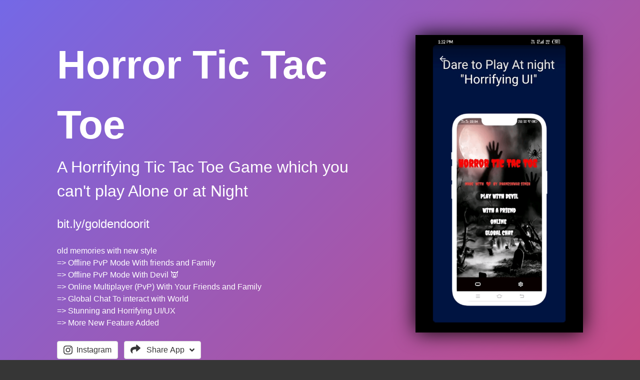

--- FILE ---
content_type: text/html; charset=UTF-8
request_url: https://itsallwidgets.com/horror-tic-tac-toe
body_size: 2357
content:
<!doctype html>
<html lang="en">
<head>
            <script async src="https://www.googletagmanager.com/gtag/js?id=UA-122229484-1"></script>
        <script>
            window.dataLayer = window.dataLayer || [];
            function gtag(){dataLayer.push(arguments);}
            gtag('js', new Date());

            gtag('config', 'UA-122229484-1', { 'anonymize_ip': true });

            function trackEvent(category, action) {
                ga('send', 'event', category, action, this.src);
            }
        </script>
    
    <title>Horror Tic Tac Toe</title>
    <meta name="description" content="A Horrifying Tic Tac Toe Game which you can&#039;t play Alone or at Night">
    <link rel="icon" href="data:image/svg+xml,<svg xmlns=%22http://www.w3.org/2000/svg%22 viewBox=%220 0 100 100%22><text y=%22.99em%22 font-size=%2275%22>🔘</text></svg>">

    <meta property="og:title" content="Horror Tic Tac Toe">
    <meta property="og:description" content="A Horrifying Tic Tac Toe Game which you can&#039;t play Alone or at Night">
    <meta property="og:image" content="https://itsallwidgets.com/screenshots/app-4010.png?updated_at=2024-09-29%2001:09:47">
    <meta property="og:url" content="https://itsallwidgets.com/horror-tic-tac-toe">
    <meta property="og:site_name" content="It&#039;s All Widgets!">

    <meta name="twitter:title" content="Horror Tic Tac Toe">
    <meta name="twitter:description" content="A Horrifying Tic Tac Toe Game which you can&#039;t play Alone or at Night">
    <meta name="twitter:image" content="https://itsallwidgets.com/screenshots/app-4010.png?updated_at=2024-09-29%2001:09:47">
    <meta name="twitter:card" content="summary_large_image">
    <meta name="twitter:image:alt" content="Horror Tic Tac Toe">

    <meta charset="utf-8">
    <meta http-equiv="X-UA-Compatible" content="IE=edge">
    <meta name="viewport" content="width=device-width, initial-scale=1.0, minimum-scale=1.0">

    <link rel="stylesheet" href="https://itsallwidgets.com/css/bulma.min.css">
    <link rel="stylesheet" href="https://itsallwidgets.com/css/bulma-extensions.min.css">
    <script src="https://itsallwidgets.com/js/jquery-3.3.1.min.js"></script>
    <script src="https://itsallwidgets.com/js/fontawesome.js"></script>

    <style>
        .is-elevated {
            -moz-filter: drop-shadow(0px 0px 20px #000);
            -webkit-filter: drop-shadow(0px 0px 20px #000);
            -o-filter: drop-shadow(0px 0px 20px #000);
            filter: drop-shadow(0px 0px 20px #000);            
        }

        .app-footer a:hover {
            border-bottom: 1px white dashed;
        }

        /* https://stackoverflow.com/a/38270745/497368 */
        .video-wrapper {
            position: relative;
            padding-bottom: 56.25%;
            padding-top: 25px;
            height: 0;
        }

        .video-wrapper iframe {
            position: absolute;
            top: 0;
            left: 0;
            width: 100%;
            height: 100%;
        }

        .center {
            text-align: center;
        }

    </style>


        <style>
		html {
			background-color: #363636;
		}

		body {
			min-height: 100%;
			background-image: linear-gradient(135deg, #7468E6, #C44B85);
			background-attachment: fixed;
			color: #FFFFFF;
		}

		.app-title {
			font-size: 5rem;
			font-weight: 600;						
		}

		.app-subtitle {
			font-size: 2rem;
		}

		.social-buttons > .button {
			margin-bottom: 12px;
		}

		.website-content {
			font-size: 1.5rem;
		}

		.website-content a:hover {
            border-bottom: 1px #FFFFFF dashed;
        }

		@media  only screen and (min-width: 768px) {
			.app-container {
				padding: 70px 50px 40px 50px;
			}

			.is-two-thirds {
				padding-right: 50px;
			}
		}

		@media  only screen and (max-width: 768px) {
			.app-container {
				padding: 20px;
			}
		}
	</style>
</head>
<body>
    	
	
	<div class="app-container container">
    	<div class="columns">
			<div class="column is-two-thirds">

				
				
				<div class="content">
					<div class="app-title">Horror Tic Tac Toe</div>
					<div class="app-subtitle">A Horrifying Tic Tac Toe Game which you can&#039;t play Alone or at Night</div>
				</div>

				
									<div class="content website-content">
						<a href="https://bit.ly/goldendoorit" style="color: #FFFFFF" target="_blank" 
							rel="nofollow">bit.ly/goldendoorit</a></br>
					</div>
				
				<div class="content block">
					old memories with new style<br />
=&gt; Offline PvP Mode With friends and Family<br />
=&gt; Offline PvP Mode With Devil 👿<br />
=&gt; Online Multiplayer (PvP) With Your Friends and Family<br />
=&gt; Global Chat To interact with World<br />
=&gt; Stunning and Horrifying UI/UX<br />
=&gt; More New Feature Added
				</div>

				<div class="content social-buttons">
																					<a class="button" href="https://instagram.com/goldendoorit?igshid=MGNiNDI5ZTU=" target="_blank" rel="nofollow">
							<i style="font-size: 20px" class="fab fa-instagram"></i> &nbsp; Instagram
						</a> &nbsp;
					
					<div class="dropdown is-hoverable">
						<div class="dropdown-trigger">
							<button class="button" aria-haspopup="true" aria-controls="dropdown-menu4">
								<span>
									<i style="font-size: 20px;" class="fa fa-share"></i> &nbsp;
									Share App
								</span>
								<span class="icon is-small">
									<i class="fas fa-angle-down" aria-hidden="true"></i>
								</span>
							</button>
						</div>
						<div class="dropdown-menu" role="menu">
							<a href="https://www.facebook.com/sharer/sharer.php?u=#url" target="_blank" rel="nofollow">
								<div class="dropdown-content">
									<div class="dropdown-item">
										<i style="font-size: 20px" class="fab fa-facebook"></i> &nbsp; Facebook
									</div>
								</div>
							</a>
							<a href="https://twitter.com/share?text=Horror+Tic+Tac+Toe&amp;url=https%3A%2F%2Fitsallwidgets.com%2Fhorror-tic-tac-toe" target="_blank" rel="nofollow">
								<div class="dropdown-content">
									<div class="dropdown-item">
										<i style="font-size: 20px" class="fab fa-twitter"></i> &nbsp; Twitter
									</div>
								</div>
							</a>
						</div>
					</div>
				</div>

			</div>
			<div class="column">	
									<img src="https://itsallwidgets.com/screenshots/app-4010.png?updated_at=2024-09-29%2001:09:47" class="is-elevated"/>
							</div>
		</div>

				
		<div class="columns content">
																				</div>

		
		
		
	</div>

    <section class="app-footer hero is-dark is-small is-body-font" style="text-align:center; letter-spacing: 2px; font-size: 16px; font-weight: 200;">
        <div class="hero-body">
            <div class="container">
                See more <a href="https://flutter.dev" title="Build apps for any screen" target="_blank">Flutter</a>
                apps on <a href="https://itsallwidgets.com" title="An open list of apps built with Flutter" target="_blank">It's&nbsp;All&nbsp;Widgets!</a> 
                 💙
                Supported by <a href="https://invoiceninja.com" title="Leading small-business platform to manage invoices, expenses & tasks" target="_blank">Invoice&nbsp;Ninja</a>
                & <a href="https://eventschedule.com" title="The simple and free way to share your event schedule" target="_blank">Event&nbsp;Schedule</a>
            </div>
        </div>
    </section>

<script defer src="https://static.cloudflareinsights.com/beacon.min.js/vcd15cbe7772f49c399c6a5babf22c1241717689176015" integrity="sha512-ZpsOmlRQV6y907TI0dKBHq9Md29nnaEIPlkf84rnaERnq6zvWvPUqr2ft8M1aS28oN72PdrCzSjY4U6VaAw1EQ==" data-cf-beacon='{"version":"2024.11.0","token":"4ddb53a215b340109052e3cbba19a2f4","r":1,"server_timing":{"name":{"cfCacheStatus":true,"cfEdge":true,"cfExtPri":true,"cfL4":true,"cfOrigin":true,"cfSpeedBrain":true},"location_startswith":null}}' crossorigin="anonymous"></script>
</body>
</html>

--- FILE ---
content_type: text/css
request_url: https://itsallwidgets.com/css/bulma-extensions.min.css
body_size: 18604
content:
@-webkit-keyframes spinAround{from{-webkit-transform:rotate(0);transform:rotate(0)}to{-webkit-transform:rotate(359deg);transform:rotate(359deg)}}@keyframes spinAround{from{-webkit-transform:rotate(0);transform:rotate(0)}to{-webkit-transform:rotate(359deg);transform:rotate(359deg)}}.accordions .accordion:not(:last-child),.steps:not(:last-child){margin-bottom:1.5rem}.pageloader{bottom:0;left:0;position:absolute;right:0;top:0}.accordions .accordion{display:flex;flex-direction:column;background-color:#f5f5f5;border-radius:4px;font-size:1rem}.accordions .accordion strong{color:currentColor}.accordions .accordion a:not(.button):not(.tag){color:currentColor;text-decoration:underline}.accordions .accordion.is-small{font-size:.75rem}.accordions .accordion.is-medium{font-size:1.25rem}.accordions .accordion.is-large{font-size:1.5rem}.accordions .accordion:not(:first-child) .accordion-header{border-radius:0}.accordions .accordion:not(:last-child){margin-bottom:0}.accordions .accordion:not(:last-child) .accordion-content{border-radius:0}.accordions .accordion .toggle,.accordions .accordion [data-action=toggle]{cursor:pointer}.accordions .accordion .accordion-header{align-items:center;background-color:#4a4a4a;border-radius:4px 4px 0 0;color:#fff;display:flex;justify-content:space-between;line-height:1.25;padding:.5em .75em;position:relative}.accordions .accordion .accordion-header .toggle{-webkit-touch-callout:none;-webkit-user-select:none;-moz-user-select:none;-ms-user-select:none;user-select:none;-moz-appearance:none;-webkit-appearance:none;background-color:rgba(10,10,10,.2);border:none;border-radius:290486px;display:inline-block;flex-grow:0;flex-shrink:0;margin-left:.75em;height:20px;width:20px;max-height:20px;max-width:20px;min-height:20px;min-width:20px;outline:0;position:relative;vertical-align:top}.accordions .accordion .accordion-header .toggle::before{color:#fff;display:block;left:0;position:absolute;top:-.1em;right:0;bottom:0;content:'\002B'}.accordions .accordion .accordion-header .toggle::after{display:none}.accordions .accordion .accordion-header+.accordion-body{overflow-y:hidden;max-height:0;color:#4a4a4a;border:1px solid #dbdbdb;border-radius:4px;border-top-left-radius:0;border-top-right-radius:0;border-top:none;transition:max-height .2s ease}.accordions .accordion .accordion-header+.accordion-body .accordion-content{padding:1em 1.25em}.accordions .accordion .accordion-header+.accordion-body .accordion-content code,.accordions .accordion .accordion-header+.accordion-body .accordion-content pre{background-color:#fff}.accordions .accordion .accordion-header+.accordion-body .accordion-content pre code{background-color:transparent}.accordions .accordion.is-active .accordion-header .toggle::before{content:'\002D'}.accordions .accordion.is-active .accordion-body{max-height:100em}.accordions .accordion.is-white{background-color:#fff}.accordions .accordion.is-white .accordion-header{background-color:#fff;color:#0a0a0a}.accordions .accordion.is-white .accordion-content{border-color:#fff;color:#4d4d4d}.accordions .accordion.is-black{background-color:#fafafa}.accordions .accordion.is-black .accordion-header{background-color:#0a0a0a;color:#fff}.accordions .accordion.is-black .accordion-content{border-color:#0a0a0a;color:#090909}.accordions .accordion.is-light{background-color:#fafafa}.accordions .accordion.is-light .accordion-header{background-color:#f5f5f5;color:#363636}.accordions .accordion.is-light .accordion-content{border-color:#f5f5f5;color:#505050}.accordions .accordion.is-dark{background-color:#fafafa}.accordions .accordion.is-dark .accordion-header{background-color:#363636;color:#f5f5f5}.accordions .accordion.is-dark .accordion-content{border-color:#363636;color:#2a2a2a}.accordions .accordion.is-primary{background-color:#f5fffd}.accordions .accordion.is-primary .accordion-header{background-color:#00d1b2;color:#fff}.accordions .accordion.is-primary .accordion-content{border-color:#00d1b2;color:#021310}.accordions .accordion.is-link{background-color:#f6f9fe}.accordions .accordion.is-link .accordion-header{background-color:#3273dc;color:#fff}.accordions .accordion.is-link .accordion-content{border-color:#3273dc;color:#22509a}.accordions .accordion.is-info{background-color:#f6fbfe}.accordions .accordion.is-info .accordion-header{background-color:#209cee;color:#fff}.accordions .accordion.is-info .accordion-content{border-color:#209cee;color:#12537e}.accordions .accordion.is-success{background-color:#f6fef9}.accordions .accordion.is-success .accordion-header{background-color:#23d160;color:#fff}.accordions .accordion.is-success .accordion-content{border-color:#23d160;color:#0e301a}.accordions .accordion.is-warning{background-color:#fffdf5}.accordions .accordion.is-warning .accordion-header{background-color:#ffdd57;color:rgba(0,0,0,.7)}.accordions .accordion.is-warning .accordion-content{border-color:#ffdd57;color:#3b3108}.accordions .accordion.is-danger{background-color:#fff5f7}.accordions .accordion.is-danger .accordion-header{background-color:#ff3860;color:#fff}.accordions .accordion.is-danger .accordion-content{border-color:#ff3860;color:#cd0930}.badge{position:relative;white-space:nowrap;position:relative}.badge[data-badge]::after{position:absolute;left:100%;margin:0;background:#00d1b2;background-clip:padding-box;border-radius:1rem;box-shadow:0 0 0 .1rem #fff;color:#fff;content:attr(data-badge);display:inline-block}.badge:not([data-badge=""])::after{padding:.3rem .5rem;text-align:center;white-space:nowrap}.badge[data-badge=""]::after{display:inline-block;vertical-align:inherit}.badge.is-badge-white:not([data-badge])::after,.badge.is-badge-white[data-badge]::after{background:#fff;color:#0a0a0a}.badge.is-badge-black:not([data-badge])::after,.badge.is-badge-black[data-badge]::after{background:#0a0a0a;color:#fff}.badge.is-badge-light:not([data-badge])::after,.badge.is-badge-light[data-badge]::after{background:#f5f5f5;color:#363636}.badge.is-badge-dark:not([data-badge])::after,.badge.is-badge-dark[data-badge]::after{background:#363636;color:#f5f5f5}.badge.is-badge-primary:not([data-badge])::after,.badge.is-badge-primary[data-badge]::after{background:#00d1b2;color:#fff}.badge.is-badge-link:not([data-badge])::after,.badge.is-badge-link[data-badge]::after{background:#3273dc;color:#fff}.badge.is-badge-info:not([data-badge])::after,.badge.is-badge-info[data-badge]::after{background:#209cee;color:#fff}.badge.is-badge-success:not([data-badge])::after,.badge.is-badge-success[data-badge]::after{background:#23d160;color:#fff}.badge.is-badge-warning:not([data-badge])::after,.badge.is-badge-warning[data-badge]::after{background:#ffdd57;color:rgba(0,0,0,.7)}.badge.is-badge-danger:not([data-badge])::after,.badge.is-badge-danger[data-badge]::after{background:#ff3860;color:#fff}.badge.is-badge-outlined[data-badge]::after{background-color:#fff;box-shadow:none;border:.1rem solid #00d1b2;color:#00d1b2}.badge.is-badge-outlined.is-badge-white[data-badge]::after{background:#fff;box-shadow:none;border:.1rem solid #fff;color:#fff}.badge.is-badge-outlined.is-badge-black[data-badge]::after{background:#fff;box-shadow:none;border:.1rem solid #0a0a0a;color:#0a0a0a}.badge.is-badge-outlined.is-badge-light[data-badge]::after{background:#fff;box-shadow:none;border:.1rem solid #f5f5f5;color:#f5f5f5}.badge.is-badge-outlined.is-badge-dark[data-badge]::after{background:#fff;box-shadow:none;border:.1rem solid #363636;color:#363636}.badge.is-badge-outlined.is-badge-primary[data-badge]::after{background:#fff;box-shadow:none;border:.1rem solid #00d1b2;color:#00d1b2}.badge.is-badge-outlined.is-badge-link[data-badge]::after{background:#fff;box-shadow:none;border:.1rem solid #3273dc;color:#3273dc}.badge.is-badge-outlined.is-badge-info[data-badge]::after{background:#fff;box-shadow:none;border:.1rem solid #209cee;color:#209cee}.badge.is-badge-outlined.is-badge-success[data-badge]::after{background:#fff;box-shadow:none;border:.1rem solid #23d160;color:#23d160}.badge.is-badge-outlined.is-badge-warning[data-badge]::after{background:#fff;box-shadow:none;border:.1rem solid #ffdd57;color:#ffdd57}.badge.is-badge-outlined.is-badge-danger[data-badge]::after{background:#fff;box-shadow:none;border:.1rem solid #ff3860;color:#ff3860}.badge[data-badge]::after{top:calc(0px - (1rem / 2));left:calc(100% - (1rem / 2));min-height:1rem;min-width:1rem}.badge:not([data-badge=""])::after{font-size:.75rem;line-height:.5rem}.badge[data-badge=""]::after{width:1rem}.badge.is-badge-left::after{left:calc(0px - (1rem / 2))}.badge.is-badge-bottom::after{top:calc(100% - (1rem / 2))}.badge.is-badge-bottom-left::after{left:calc(0px - (1rem / 2));top:calc(100% - (1rem / 2))}.badge.is-badge-small[data-badge]::after{top:calc(0px - (.75rem / 2));left:calc(100% - (.75rem / 2));min-height:.75rem;min-width:.75rem}.badge.is-badge-small:not([data-badge=""])::after{font-size:.5625rem;line-height:.375rem}.badge.is-badge-small[data-badge=""]::after{width:.75rem}.badge.is-badge-small.is-badge-left::after{left:calc(0px - (.75rem / 2))}.badge.is-badge-small.is-badge-bottom::after{top:calc(100% - (.75rem / 2))}.badge.is-badge-small.is-badge-bottom-left::after{left:calc(0px - (.75rem / 2));top:calc(100% - (.75rem / 2))}.badge.is-badge-medium[data-badge]::after{top:calc(0px - (1.25rem / 2));left:calc(100% - (1.25rem / 2));min-height:1.25rem;min-width:1.25rem}.badge.is-badge-medium:not([data-badge=""])::after{font-size:.9375rem;line-height:.625rem}.badge.is-badge-medium[data-badge=""]::after{width:1.25rem}.badge.is-badge-medium.is-badge-left::after{left:calc(0px - (1.25rem / 2))}.badge.is-badge-medium.is-badge-bottom::after{top:calc(100% - (1.25rem / 2))}.badge.is-badge-medium.is-badge-bottom-left::after{left:calc(0px - (1.25rem / 2));top:calc(100% - (1.25rem / 2))}.badge.is-badge-large[data-badge]::after{top:calc(0px - (1.5rem / 2));left:calc(100% - (1.5rem / 2));min-height:1.5rem;min-width:1.5rem}.badge.is-badge-large:not([data-badge=""])::after{font-size:1.125rem;line-height:.75rem}.badge.is-badge-large[data-badge=""]::after{width:1.5rem}.badge.is-badge-large.is-badge-left::after{left:calc(0px - (1.5rem / 2))}.badge.is-badge-large.is-badge-bottom::after{top:calc(100% - (1.5rem / 2))}.badge.is-badge-large.is-badge-bottom-left::after{left:calc(0px - (1.5rem / 2));top:calc(100% - (1.5rem / 2))}.datepicker{display:none}.datepicker.is-active{display:flex}.datepicker.is-active .calendar{position:fixed;z-index:40;min-width:20rem;max-width:20rem;position:relative;margin:0 auto;max-height:calc(100vh - 40px)}.datepicker.is-active .calendar-nav{flex-direction:column}.datepicker .calendar{background:#fff;border:none;border-radius:2px;display:block;min-width:20rem;text-align:center;max-width:20rem}.datepicker .calendar.is-active{display:initial}.datepicker .calendar .calendar-nav{background:#00d1b2;color:#fff;border-top-left-radius:2px;border-top-right-radius:2px;display:flex;align-items:center;justify-content:space-between;font-size:1.25rem;padding:.5em}.datepicker .calendar .calendar-nav .calendar-nav-day,.datepicker .calendar .calendar-nav .calendar-nav-month,.datepicker .calendar .calendar-nav .calendar-nav-year{width:100%;display:flex;justify-content:space-between;align-items:center}.datepicker .calendar .calendar-nav .calendar-day,.datepicker .calendar .calendar-nav .calendar-month,.datepicker .calendar .calendar-nav .calendar-year{flex:1}.datepicker .calendar .calendar-nav .calendar-month{font-size:1.5rem}.datepicker .calendar .calendar-nav .calendar-day{font-size:2.5rem}.datepicker .calendar .calendar-nav .calendar-nav-next-month,.datepicker .calendar .calendar-nav .calendar-nav-next-year,.datepicker .calendar .calendar-nav .calendar-nav-previous-month,.datepicker .calendar .calendar-nav .calendar-nav-previous-year{flex-basis:auto;flex-grow:0;flex-shrink:0;text-decoration:none;color:#fff}.datepicker .calendar .calendar-nav .calendar-nav-next-month:hover,.datepicker .calendar .calendar-nav .calendar-nav-next-year:hover,.datepicker .calendar .calendar-nav .calendar-nav-previous-month:hover,.datepicker .calendar .calendar-nav .calendar-nav-previous-year:hover{background-color:transparent}.datepicker .calendar .calendar-nav .calendar-nav-next-month:hover svg,.datepicker .calendar .calendar-nav .calendar-nav-next-year:hover svg,.datepicker .calendar .calendar-nav .calendar-nav-previous-month:hover svg,.datepicker .calendar .calendar-nav .calendar-nav-previous-year:hover svg{stroke-width:1em}.datepicker .calendar .calendar-nav .calendar-nav-next-month svg,.datepicker .calendar .calendar-nav .calendar-nav-next-year svg,.datepicker .calendar .calendar-nav .calendar-nav-previous-month svg,.datepicker .calendar .calendar-nav .calendar-nav-previous-year svg{stroke:currentColor;width:11.25px;height:18px}.datepicker .calendar .calendar-body,.datepicker .calendar .calendar-header{display:flex;flex-wrap:wrap;justify-content:center}.datepicker .calendar .calendar-body .calendar-date,.datepicker .calendar .calendar-header .calendar-date{flex:0 0 14.28%;max-width:14.28%}.datepicker .calendar .calendar-header{padding:1em 1em 0 1em;background:0 0;color:#fff;font-size:.75rem}.datepicker .calendar .calendar-header .calendar-date{color:#b5b5b5}.datepicker .calendar .calendar-body{padding:0 1em 1em 1em;color:#7a7a7a}.datepicker .calendar .calendar-date{border:0;padding:.4rem 0}.datepicker .calendar .calendar-date .date-item{-webkit-appearance:none;-moz-appearance:none;appearance:none;background:0 0;border:.1rem solid transparent;border-radius:100%;color:#4a4a4a;cursor:pointer;height:2.2rem;line-height:1.4rem;outline:0;padding:.3rem;position:relative;text-align:center;text-decoration:none;transition:all .2s ease;vertical-align:middle;white-space:nowrap;width:2.2rem}.datepicker .calendar .calendar-date .date-item.is-today{background:0 0;border-color:#00d1b2;color:#00d1b2}.datepicker .calendar .calendar-date .date-item:focus{background:#f5f5f5;border-color:#f5f5f5;color:rgba(0,0,0,.7);text-decoration:none}.datepicker .calendar .calendar-date .date-item:hover{background:#f5f5f5;border-color:#f5f5f5;color:rgba(0,0,0,.7);text-decoration:none}.datepicker .calendar .calendar-date .date-item.is-active{background:#00d1b2;border-color:#00d1b2;color:#fff}.datepicker .calendar .calendar-date.is-disabled .calendar-event,.datepicker .calendar .calendar-date.is-disabled .date-item,.datepicker .calendar .calendar-date[disabled] .calendar-event,.datepicker .calendar .calendar-date[disabled] .date-item{cursor:default;opacity:.25;pointer-events:none}.datepicker .calendar .calendar-range{position:relative}.datepicker .calendar .calendar-range::before{background:#d1fff8;content:"";height:2.2rem;left:0;position:absolute;right:0;top:50%;-webkit-transform:translateY(-50%);transform:translateY(-50%)}.datepicker .calendar .calendar-range.calendar-range-start::before{left:50%}.datepicker .calendar .calendar-range.calendar-range-end::before{right:50%}.datepicker .calendar .calendar-range .date-item{color:#00d1b2}.datepicker .calendar.is-large{max-width:100%}.datepicker .calendar.is-large .calendar-body .calendar-date{border-bottom:none;border-right:none;display:flex;flex-direction:column;height:11rem;padding:0}.datepicker .calendar.is-large .calendar-body .calendar-date:nth-child(7n){border-right:0}.datepicker .calendar.is-large .calendar-body .calendar-date:nth-last-child(-n+7){border-bottom:0}.datepicker .calendar.is-large .date-item{align-self:flex-end;height:2.2rem;margin-right:.5rem;margin-top:.5rem}.datepicker .calendar.is-large .calendar-range::before{top:1.9rem}.datepicker .calendar.is-large .calendar-range.calendar-range-start::before{left:auto;width:1.9rem}.datepicker .calendar.is-large .calendar-range.calendar-range-end::before{right:1.9rem}.datepicker .calendar.is-large .calendar-events{flex-grow:1;line-height:1;overflow-y:auto;padding:.5rem}.datepicker .calendar.is-large .calendar-event{background-color:#7a7a7a;border-radius:2px;color:#fff;display:block;font-size:1rem;margin:.2rem auto;overflow:hidden;padding:.3rem .4rem;text-align:left;text-overflow:ellipsis;vertical-align:baseline;white-space:nowrap}.datepicker .calendar.is-large .calendar-event.is-white{background-color:#fff;color:#0a0a0a}.datepicker .calendar.is-large .calendar-event.is-black{background-color:#0a0a0a;color:#fff}.datepicker .calendar.is-large .calendar-event.is-light{background-color:#f5f5f5;color:#363636}.datepicker .calendar.is-large .calendar-event.is-dark{background-color:#363636;color:#f5f5f5}.datepicker .calendar.is-large .calendar-event.is-primary{background-color:#00d1b2;color:#fff}.datepicker .calendar.is-large .calendar-event.is-link{background-color:#3273dc;color:#fff}.datepicker .calendar.is-large .calendar-event.is-info{background-color:#209cee;color:#fff}.datepicker .calendar.is-large .calendar-event.is-success{background-color:#23d160;color:#fff}.datepicker .calendar.is-large .calendar-event.is-warning{background-color:#ffdd57;color:rgba(0,0,0,.7)}.datepicker .calendar.is-large .calendar-event.is-danger{background-color:#ff3860;color:#fff}.calendar{background:#fff;border:none;border-radius:2px;display:block;min-width:20rem;text-align:center;max-width:20rem}.calendar.is-active{display:initial}.calendar .calendar-nav{background:#00d1b2;color:#fff;border-top-left-radius:2px;border-top-right-radius:2px;display:flex;align-items:center;justify-content:space-between;font-size:1.25rem;padding:.5em}.calendar .calendar-nav .calendar-nav-day,.calendar .calendar-nav .calendar-nav-month,.calendar .calendar-nav .calendar-nav-year{width:100%;display:flex;justify-content:space-between;align-items:center}.calendar .calendar-nav .calendar-day,.calendar .calendar-nav .calendar-month,.calendar .calendar-nav .calendar-year{flex:1}.calendar .calendar-nav .calendar-month{font-size:1.5rem}.calendar .calendar-nav .calendar-day{font-size:2.5rem}.calendar .calendar-nav .calendar-nav-next-month,.calendar .calendar-nav .calendar-nav-next-year,.calendar .calendar-nav .calendar-nav-previous-month,.calendar .calendar-nav .calendar-nav-previous-year{flex-basis:auto;flex-grow:0;flex-shrink:0;text-decoration:none;color:#fff}.calendar .calendar-nav .calendar-nav-next-month:hover,.calendar .calendar-nav .calendar-nav-next-year:hover,.calendar .calendar-nav .calendar-nav-previous-month:hover,.calendar .calendar-nav .calendar-nav-previous-year:hover{background-color:transparent}.calendar .calendar-nav .calendar-nav-next-month:hover svg,.calendar .calendar-nav .calendar-nav-next-year:hover svg,.calendar .calendar-nav .calendar-nav-previous-month:hover svg,.calendar .calendar-nav .calendar-nav-previous-year:hover svg{stroke-width:1em}.calendar .calendar-nav .calendar-nav-next-month svg,.calendar .calendar-nav .calendar-nav-next-year svg,.calendar .calendar-nav .calendar-nav-previous-month svg,.calendar .calendar-nav .calendar-nav-previous-year svg{stroke:currentColor;width:11.25px;height:18px}.calendar .calendar-body,.calendar .calendar-header{display:flex;flex-wrap:wrap;justify-content:center}.calendar .calendar-body .calendar-date,.calendar .calendar-header .calendar-date{flex:0 0 14.28%;max-width:14.28%}.calendar .calendar-header{padding:1em 1em 0 1em;background:0 0;color:#fff;font-size:.75rem}.calendar .calendar-header .calendar-date{color:#b5b5b5}.calendar .calendar-body{padding:0 1em 1em 1em;color:#7a7a7a}.calendar .calendar-date{border:0;padding:.4rem 0}.calendar .calendar-date .date-item{-webkit-appearance:none;-moz-appearance:none;appearance:none;background:0 0;border:.1rem solid transparent;border-radius:100%;color:#4a4a4a;cursor:pointer;height:2.2rem;line-height:1.4rem;outline:0;padding:.3rem;position:relative;text-align:center;text-decoration:none;transition:all .2s ease;vertical-align:middle;white-space:nowrap;width:2.2rem}.calendar .calendar-date .date-item.is-today{background:0 0;border-color:#00d1b2;color:#00d1b2}.calendar .calendar-date .date-item:focus{background:#f5f5f5;border-color:#f5f5f5;color:rgba(0,0,0,.7);text-decoration:none}.calendar .calendar-date .date-item:hover{background:#f5f5f5;border-color:#f5f5f5;color:rgba(0,0,0,.7);text-decoration:none}.calendar .calendar-date .date-item.is-active{background:#00d1b2;border-color:#00d1b2;color:#fff}.calendar .calendar-date.is-disabled .calendar-event,.calendar .calendar-date.is-disabled .date-item,.calendar .calendar-date[disabled] .calendar-event,.calendar .calendar-date[disabled] .date-item{cursor:default;opacity:.25;pointer-events:none}.calendar .calendar-range{position:relative}.calendar .calendar-range::before{background:#d1fff8;content:"";height:2.2rem;left:0;position:absolute;right:0;top:50%;-webkit-transform:translateY(-50%);transform:translateY(-50%)}.calendar .calendar-range.calendar-range-start::before{left:50%}.calendar .calendar-range.calendar-range-end::before{right:50%}.calendar .calendar-range .date-item{color:#00d1b2}.calendar.is-large{max-width:100%}.calendar.is-large .calendar-body .calendar-date{border-bottom:none;border-right:none;display:flex;flex-direction:column;height:11rem;padding:0}.calendar.is-large .calendar-body .calendar-date:nth-child(7n){border-right:0}.calendar.is-large .calendar-body .calendar-date:nth-last-child(-n+7){border-bottom:0}.calendar.is-large .date-item{align-self:flex-end;height:2.2rem;margin-right:.5rem;margin-top:.5rem}.calendar.is-large .calendar-range::before{top:1.9rem}.calendar.is-large .calendar-range.calendar-range-start::before{left:auto;width:1.9rem}.calendar.is-large .calendar-range.calendar-range-end::before{right:1.9rem}.calendar.is-large .calendar-events{flex-grow:1;line-height:1;overflow-y:auto;padding:.5rem}.calendar.is-large .calendar-event{background-color:#7a7a7a;border-radius:2px;color:#fff;display:block;font-size:1rem;margin:.2rem auto;overflow:hidden;padding:.3rem .4rem;text-align:left;text-overflow:ellipsis;vertical-align:baseline;white-space:nowrap}.calendar.is-large .calendar-event.is-white{background-color:#fff;color:#0a0a0a}.calendar.is-large .calendar-event.is-black{background-color:#0a0a0a;color:#fff}.calendar.is-large .calendar-event.is-light{background-color:#f5f5f5;color:#363636}.calendar.is-large .calendar-event.is-dark{background-color:#363636;color:#f5f5f5}.calendar.is-large .calendar-event.is-primary{background-color:#00d1b2;color:#fff}.calendar.is-large .calendar-event.is-link{background-color:#3273dc;color:#fff}.calendar.is-large .calendar-event.is-info{background-color:#209cee;color:#fff}.calendar.is-large .calendar-event.is-success{background-color:#23d160;color:#fff}.calendar.is-large .calendar-event.is-warning{background-color:#ffdd57;color:rgba(0,0,0,.7)}.calendar.is-large .calendar-event.is-danger{background-color:#ff3860;color:#fff}.carousel{position:relative;overflow:hidden}.carousel .carousel-container{width:100%;position:relative;border:none;display:flex;margin:0;padding:0;left:-100%;-webkit-transform:translateX(100%);transform:translateX(100%)}.carousel .carousel-container .carousel-item{display:block;position:relative;flex:1 0 100%}.carousel .carousel-container .carousel-item.has-background .is-background{-o-object-fit:cover;object-fit:cover;-o-object-position:center center;object-position:center center;height:100%;width:100%}.carousel .carousel-container .carousel-item .title{position:absolute;left:0;right:0;bottom:0;padding:1.5em;margin:0;text-align:center;background:rgba(255,255,255,.6);font-size:.75rem}.carousel .carousel-navigation{display:flex;justify-content:space-around;width:100%;pointer-events:none}.carousel .carousel-navigation .carousel-nav-left,.carousel .carousel-navigation .carousel-nav-right{padding:1em;pointer-events:auto}.carousel .carousel-navigation.is-centered{justify-content:center}.carousel .carousel-navigation.is-overlay{top:50%;-webkit-transform:perspective(1px) translateY(-50%);transform:perspective(1px) translateY(-50%);bottom:auto;left:auto;right:auto;align-items:center;justify-content:space-between;z-index:99}.carousel .carousel-navigation.is-overlay .carousel-nav-left,.carousel .carousel-navigation.is-overlay .carousel-nav-right{height:2.2em;width:2em;background:rgba(255,255,255,.7);display:flex;justify-content:center;align-items:center;color:#4a4a4a;position:absolute;left:0}.carousel .carousel-navigation.is-overlay .carousel-nav-left:hover,.carousel .carousel-navigation.is-overlay .carousel-nav-right:hover{cursor:pointer}.carousel .carousel-navigation.is-overlay .carousel-nav-right{left:auto;right:0}.carousel.is-reversing .carousel-container{-webkit-transform:translateX(-100%);transform:translateX(-100%)}.carousel[data-size]:not(.carousel-animate-fade) .carousel-container .carousel-item{padding:1em}.hero.has-carousel{position:relative}.hero.has-carousel+.hero-body,.hero.has-carousel+.hero-footer,.hero.has-carousel+.hero-head{z-index:1}.hero.has-carousel .hero-carousel{display:flex;position:absolute;top:0;left:0;bottom:0;right:0;height:auto;border:none;margin:auto;padding:0;z-index:0}.hero.has-carousel .hero-carousel .carousel-container{height:auto!important}.hero-carousel{position:relative;overflow:hidden}.hero-carousel .carousel-container{width:100%;position:relative;border:none;display:flex;margin:0;padding:0;left:-100%;-webkit-transform:translateX(100%);transform:translateX(100%)}.hero-carousel .carousel-container .carousel-item{display:block;position:relative;flex:1 0 100%}.hero-carousel .carousel-container .carousel-item.has-background .is-background{-o-object-fit:cover;object-fit:cover;-o-object-position:center center;object-position:center center;height:100%;width:100%}.hero-carousel .carousel-container .carousel-item .title{position:absolute;left:0;right:0;bottom:0;padding:1.5em;margin:0;text-align:center;background:rgba(255,255,255,.6);font-size:.75rem}.hero-carousel .carousel-navigation{display:flex;justify-content:space-around;width:100%;pointer-events:none}.hero-carousel .carousel-navigation .carousel-nav-left,.hero-carousel .carousel-navigation .carousel-nav-right{padding:1em;pointer-events:auto}.hero-carousel .carousel-navigation.is-centered{justify-content:center}.hero-carousel .carousel-navigation.is-overlay{top:50%;-webkit-transform:perspective(1px) translateY(-50%);transform:perspective(1px) translateY(-50%);bottom:auto;left:auto;right:auto;align-items:center;justify-content:space-between;z-index:99}.hero-carousel .carousel-navigation.is-overlay .carousel-nav-left,.hero-carousel .carousel-navigation.is-overlay .carousel-nav-right{height:2.2em;width:2em;background:rgba(255,255,255,.7);display:flex;justify-content:center;align-items:center;color:#4a4a4a;position:absolute;left:0}.hero-carousel .carousel-navigation.is-overlay .carousel-nav-left:hover,.hero-carousel .carousel-navigation.is-overlay .carousel-nav-right:hover{cursor:pointer}.hero-carousel .carousel-navigation.is-overlay .carousel-nav-right{left:auto;right:0}.hero-carousel.is-reversing .carousel-container{-webkit-transform:translateX(-100%);transform:translateX(-100%)}.carousel.carousel-animate-slide.carousel-animated .carousel-container,.hero-carousel.carousel-animate-slide.carousel-animated .carousel-container{-webkit-transform:none!important;transform:none!important;transition:-webkit-transform .5s ease-in-out;transition:transform .5s ease-in-out;transition:transform .5s ease-in-out,-webkit-transform .5s ease-in-out}.carousel.carousel-animate-fade .carousel-item,.hero-carousel.carousel-animate-fade .carousel-item{position:absolute;width:100%;height:100%;transition:opacity .5s ease-in-out}.carousel.carousel-animate-fade .carousel-item.is-active,.hero-carousel.carousel-animate-fade .carousel-item.is-active{opacity:1}.carousel.carousel-animate-fade .carousel-item:not(.is-active),.hero-carousel.carousel-animate-fade .carousel-item:not(.is-active){opacity:0}.is-checkradio[type=checkbox],.is-checkradio[type=radio]{outline:0;-webkit-user-select:none;-moz-user-select:none;-ms-user-select:none;user-select:none;display:inline-block;position:absolute;opacity:0}.is-checkradio[type=checkbox]+label,.is-checkradio[type=radio]+label{position:relative;display:initial;cursor:pointer;vertical-align:middle;margin:.5em;padding:.2rem .5rem .2rem 0;border-radius:4px}.is-checkradio[type=checkbox]+label:hover::before,.is-checkradio[type=checkbox]+label:hover:before,.is-checkradio[type=radio]+label:hover::before,.is-checkradio[type=radio]+label:hover:before{-webkit-animation-duration:.4s;animation-duration:.4s;-webkit-animation-fill-mode:both;animation-fill-mode:both;-webkit-animation-name:hover-color;animation-name:hover-color}.is-checkradio[type=checkbox]+label::before,.is-checkradio[type=checkbox]+label:before,.is-checkradio[type=radio]+label::before,.is-checkradio[type=radio]+label:before{position:absolute;left:0;top:0;content:'';border:.1rem solid #dbdbdb}.is-checkradio[type=checkbox]+label::after,.is-checkradio[type=checkbox]+label:after,.is-checkradio[type=radio]+label::after,.is-checkradio[type=radio]+label:after{position:absolute;display:none;content:'';top:0}.is-checkradio[type=checkbox].is-rtl+label,.is-checkradio[type=radio].is-rtl+label{margin-right:0;margin-left:.5rem}.is-checkradio[type=checkbox].is-rtl+label::before,.is-checkradio[type=checkbox].is-rtl+label:before,.is-checkradio[type=radio].is-rtl+label::before,.is-checkradio[type=radio].is-rtl+label:before{left:auto;right:0}.is-checkradio[type=checkbox]:focus+label::before,.is-checkradio[type=checkbox]:focus+label:before,.is-checkradio[type=radio]:focus+label::before,.is-checkradio[type=radio]:focus+label:before{outline:1px dotted #b5b5b5}.is-checkradio[type=checkbox]:hover:not([disabled])+label::before,.is-checkradio[type=checkbox]:hover:not([disabled])+label:before,.is-checkradio[type=radio]:hover:not([disabled])+label::before,.is-checkradio[type=radio]:hover:not([disabled])+label:before{border-color:#00d1b2!important}.is-checkradio[type=checkbox]:checked+label::before,.is-checkradio[type=checkbox]:checked+label:before,.is-checkradio[type=radio]:checked+label::before,.is-checkradio[type=radio]:checked+label:before{border:.1rem solid #dbdbdb}.is-checkradio[type=checkbox]:checked[disabled],.is-checkradio[type=radio]:checked[disabled]{cursor:not-allowed}.is-checkradio[type=checkbox]:checked[disabled]+label,.is-checkradio[type=radio]:checked[disabled]+label{opacity:.5}.is-checkradio[type=checkbox]:checked+label::before,.is-checkradio[type=checkbox]:checked+label:before,.is-checkradio[type=radio]:checked+label::before,.is-checkradio[type=radio]:checked+label:before{-webkit-animation-name:none;animation-name:none}.is-checkradio[type=checkbox]:checked+label::after,.is-checkradio[type=checkbox]:checked+label:after,.is-checkradio[type=radio]:checked+label::after,.is-checkradio[type=radio]:checked+label:after{display:inline-block}.is-checkradio[type=checkbox][disabled],.is-checkradio[type=radio][disabled]{cursor:not-allowed}.is-checkradio[type=checkbox][disabled]+label,.is-checkradio[type=radio][disabled]+label{opacity:.5;cursor:not-allowed}.is-checkradio[type=checkbox][disabled]+label::after,.is-checkradio[type=checkbox][disabled]+label::before,.is-checkradio[type=checkbox][disabled]+label:after,.is-checkradio[type=checkbox][disabled]+label:before,.is-checkradio[type=checkbox][disabled]+label:hover,.is-checkradio[type=radio][disabled]+label::after,.is-checkradio[type=radio][disabled]+label::before,.is-checkradio[type=radio][disabled]+label:after,.is-checkradio[type=radio][disabled]+label:before,.is-checkradio[type=radio][disabled]+label:hover{cursor:not-allowed}.is-checkradio[type=checkbox][disabled]:hover,.is-checkradio[type=radio][disabled]:hover{cursor:not-allowed}.is-checkradio[type=checkbox][disabled]:hover::before,.is-checkradio[type=checkbox][disabled]:hover:before,.is-checkradio[type=radio][disabled]:hover::before,.is-checkradio[type=radio][disabled]:hover:before{-webkit-animation-name:none;animation-name:none}.is-checkradio[type=checkbox][disabled]::before,.is-checkradio[type=checkbox][disabled]:before,.is-checkradio[type=radio][disabled]::before,.is-checkradio[type=radio][disabled]:before{cursor:not-allowed}.is-checkradio[type=checkbox][disabled]::after,.is-checkradio[type=checkbox][disabled]:after,.is-checkradio[type=radio][disabled]::after,.is-checkradio[type=radio][disabled]:after{cursor:not-allowed}.is-checkradio[type=checkbox].has-no-border+label::before,.is-checkradio[type=checkbox].has-no-border+label:before,.is-checkradio[type=radio].has-no-border+label::before,.is-checkradio[type=radio].has-no-border+label:before{border:none!important}.is-checkradio[type=checkbox].is-block,.is-checkradio[type=radio].is-block{display:none!important}.is-checkradio[type=checkbox].is-block+label,.is-checkradio[type=radio].is-block+label{width:100%!important;background:#f5f5f5;color:rgba(0,0,0,.7);padding-right:.75em}.is-checkradio[type=checkbox].is-block+label::before,.is-checkradio[type=checkbox].is-block+label:before,.is-checkradio[type=radio].is-block+label::before,.is-checkradio[type=radio].is-block+label:before{border:none!important}.is-checkradio[type=checkbox]+label::before,.is-checkradio[type=checkbox]+label:before{border-radius:4px}.is-checkradio[type=checkbox]+label::after,.is-checkradio[type=checkbox]+label:after{box-sizing:border-box;-webkit-transform:rotate(45deg);transform:rotate(45deg);border-width:.1rem;border-style:solid;border-color:#00d1b2;border-top:0;border-left:0}.is-checkradio[type=checkbox].is-circle+label::before,.is-checkradio[type=checkbox].is-circle+label:before{border-radius:50%}.is-checkradio[type=checkbox]+label{font-size:1rem;padding-left:2rem}.is-checkradio[type=checkbox]+label::before,.is-checkradio[type=checkbox]+label:before{width:1.5rem;height:1.5rem}.is-checkradio[type=checkbox]+label::after,.is-checkradio[type=checkbox]+label:after{width:.375rem;height:.6rem;top:.405rem;left:.6rem}.is-checkradio[type=checkbox].is-block+label::after,.is-checkradio[type=checkbox].is-block+label:after{top:.585rem;left:.78rem}.is-checkradio[type=checkbox].is-rtl+label{padding-left:0;padding-right:2rem}.is-checkradio[type=checkbox].is-rtl+label::after,.is-checkradio[type=checkbox].is-rtl+label:after{left:auto;right:.6rem}.is-checkradio[type=checkbox].is-small+label{font-size:.75rem;padding-left:1.5rem}.is-checkradio[type=checkbox].is-small+label::before,.is-checkradio[type=checkbox].is-small+label:before{width:1.125rem;height:1.125rem}.is-checkradio[type=checkbox].is-small+label::after,.is-checkradio[type=checkbox].is-small+label:after{width:.28125rem;height:.45rem;top:.30375rem;left:.45rem}.is-checkradio[type=checkbox].is-small.is-block+label::after,.is-checkradio[type=checkbox].is-small.is-block+label:after{top:.43875rem;left:.585rem}.is-checkradio[type=checkbox].is-small.is-rtl+label{padding-left:0;padding-right:1.5rem}.is-checkradio[type=checkbox].is-small.is-rtl+label::after,.is-checkradio[type=checkbox].is-small.is-rtl+label:after{left:auto;right:.45rem}.is-checkradio[type=checkbox].is-medium+label{font-size:1.25rem;padding-left:2.5rem}.is-checkradio[type=checkbox].is-medium+label::before,.is-checkradio[type=checkbox].is-medium+label:before{width:1.875rem;height:1.875rem}.is-checkradio[type=checkbox].is-medium+label::after,.is-checkradio[type=checkbox].is-medium+label:after{width:.46875rem;height:.75rem;top:.50625rem;left:.75rem}.is-checkradio[type=checkbox].is-medium.is-block+label::after,.is-checkradio[type=checkbox].is-medium.is-block+label:after{top:.73125rem;left:.975rem}.is-checkradio[type=checkbox].is-medium.is-rtl+label{padding-left:0;padding-right:2.5rem}.is-checkradio[type=checkbox].is-medium.is-rtl+label::after,.is-checkradio[type=checkbox].is-medium.is-rtl+label:after{left:auto;right:.75rem}.is-checkradio[type=checkbox].is-large+label{font-size:1.5rem;padding-left:3rem}.is-checkradio[type=checkbox].is-large+label::before,.is-checkradio[type=checkbox].is-large+label:before{width:2.25rem;height:2.25rem}.is-checkradio[type=checkbox].is-large+label::after,.is-checkradio[type=checkbox].is-large+label:after{width:.5625rem;height:.9rem;top:.6075rem;left:.9rem}.is-checkradio[type=checkbox].is-large.is-block+label::after,.is-checkradio[type=checkbox].is-large.is-block+label:after{top:.8775rem;left:1.17rem}.is-checkradio[type=checkbox].is-large.is-rtl+label{padding-left:0;padding-right:3rem}.is-checkradio[type=checkbox].is-large.is-rtl+label::after,.is-checkradio[type=checkbox].is-large.is-rtl+label:after{left:auto;right:.9rem}.is-checkradio[type=checkbox].is-white.has-background-color+label::before,.is-checkradio[type=checkbox].is-white.has-background-color+label:before{border-color:transparent!important;background-color:#fff!important}.is-checkradio[type=checkbox].is-white:hover:not([disabled])+label::before,.is-checkradio[type=checkbox].is-white:hover:not([disabled])+label:before{border-color:#fff!important}.is-checkradio[type=checkbox].is-white:checked+label::after,.is-checkradio[type=checkbox].is-white:checked+label:after{border-color:#fff!important}.is-checkradio[type=checkbox].is-white:checked.has-background-color+label::before,.is-checkradio[type=checkbox].is-white:checked.has-background-color+label:before{border-color:transparent!important;background-color:#fff!important}.is-checkradio[type=checkbox].is-white:checked.has-background-color+label::after,.is-checkradio[type=checkbox].is-white:checked.has-background-color+label:after{border-color:#0a0a0a!important;background-color:#fff!important}.is-checkradio[type=checkbox].is-white:checked.is-block+label{color:#0a0a0a;border-color:#fff!important;background:#fff}.is-checkradio[type=checkbox].is-white:checked.is-block+label::after,.is-checkradio[type=checkbox].is-white:checked.is-block+label:after{border-color:#0a0a0a!important}.is-checkradio[type=checkbox].is-black.has-background-color+label::before,.is-checkradio[type=checkbox].is-black.has-background-color+label:before{border-color:transparent!important;background-color:#0a0a0a!important}.is-checkradio[type=checkbox].is-black:hover:not([disabled])+label::before,.is-checkradio[type=checkbox].is-black:hover:not([disabled])+label:before{border-color:#0a0a0a!important}.is-checkradio[type=checkbox].is-black:checked+label::after,.is-checkradio[type=checkbox].is-black:checked+label:after{border-color:#0a0a0a!important}.is-checkradio[type=checkbox].is-black:checked.has-background-color+label::before,.is-checkradio[type=checkbox].is-black:checked.has-background-color+label:before{border-color:transparent!important;background-color:#0a0a0a!important}.is-checkradio[type=checkbox].is-black:checked.has-background-color+label::after,.is-checkradio[type=checkbox].is-black:checked.has-background-color+label:after{border-color:#fff!important;background-color:#0a0a0a!important}.is-checkradio[type=checkbox].is-black:checked.is-block+label{color:#fff;border-color:#0a0a0a!important;background:#0a0a0a}.is-checkradio[type=checkbox].is-black:checked.is-block+label::after,.is-checkradio[type=checkbox].is-black:checked.is-block+label:after{border-color:#fff!important}.is-checkradio[type=checkbox].is-light.has-background-color+label::before,.is-checkradio[type=checkbox].is-light.has-background-color+label:before{border-color:transparent!important;background-color:#f5f5f5!important}.is-checkradio[type=checkbox].is-light:hover:not([disabled])+label::before,.is-checkradio[type=checkbox].is-light:hover:not([disabled])+label:before{border-color:#f5f5f5!important}.is-checkradio[type=checkbox].is-light:checked+label::after,.is-checkradio[type=checkbox].is-light:checked+label:after{border-color:#f5f5f5!important}.is-checkradio[type=checkbox].is-light:checked.has-background-color+label::before,.is-checkradio[type=checkbox].is-light:checked.has-background-color+label:before{border-color:transparent!important;background-color:#f5f5f5!important}.is-checkradio[type=checkbox].is-light:checked.has-background-color+label::after,.is-checkradio[type=checkbox].is-light:checked.has-background-color+label:after{border-color:#363636!important;background-color:#f5f5f5!important}.is-checkradio[type=checkbox].is-light:checked.is-block+label{color:#363636;border-color:#f5f5f5!important;background:#f5f5f5}.is-checkradio[type=checkbox].is-light:checked.is-block+label::after,.is-checkradio[type=checkbox].is-light:checked.is-block+label:after{border-color:#363636!important}.is-checkradio[type=checkbox].is-dark.has-background-color+label::before,.is-checkradio[type=checkbox].is-dark.has-background-color+label:before{border-color:transparent!important;background-color:#363636!important}.is-checkradio[type=checkbox].is-dark:hover:not([disabled])+label::before,.is-checkradio[type=checkbox].is-dark:hover:not([disabled])+label:before{border-color:#363636!important}.is-checkradio[type=checkbox].is-dark:checked+label::after,.is-checkradio[type=checkbox].is-dark:checked+label:after{border-color:#363636!important}.is-checkradio[type=checkbox].is-dark:checked.has-background-color+label::before,.is-checkradio[type=checkbox].is-dark:checked.has-background-color+label:before{border-color:transparent!important;background-color:#363636!important}.is-checkradio[type=checkbox].is-dark:checked.has-background-color+label::after,.is-checkradio[type=checkbox].is-dark:checked.has-background-color+label:after{border-color:#f5f5f5!important;background-color:#363636!important}.is-checkradio[type=checkbox].is-dark:checked.is-block+label{color:#f5f5f5;border-color:#363636!important;background:#363636}.is-checkradio[type=checkbox].is-dark:checked.is-block+label::after,.is-checkradio[type=checkbox].is-dark:checked.is-block+label:after{border-color:#f5f5f5!important}.is-checkradio[type=checkbox].is-primary.has-background-color+label::before,.is-checkradio[type=checkbox].is-primary.has-background-color+label:before{border-color:transparent!important;background-color:#00d1b2!important}.is-checkradio[type=checkbox].is-primary:hover:not([disabled])+label::before,.is-checkradio[type=checkbox].is-primary:hover:not([disabled])+label:before{border-color:#00d1b2!important}.is-checkradio[type=checkbox].is-primary:checked+label::after,.is-checkradio[type=checkbox].is-primary:checked+label:after{border-color:#00d1b2!important}.is-checkradio[type=checkbox].is-primary:checked.has-background-color+label::before,.is-checkradio[type=checkbox].is-primary:checked.has-background-color+label:before{border-color:transparent!important;background-color:#00d1b2!important}.is-checkradio[type=checkbox].is-primary:checked.has-background-color+label::after,.is-checkradio[type=checkbox].is-primary:checked.has-background-color+label:after{border-color:#fff!important;background-color:#00d1b2!important}.is-checkradio[type=checkbox].is-primary:checked.is-block+label{color:#fff;border-color:#00d1b2!important;background:#00d1b2}.is-checkradio[type=checkbox].is-primary:checked.is-block+label::after,.is-checkradio[type=checkbox].is-primary:checked.is-block+label:after{border-color:#fff!important}.is-checkradio[type=checkbox].is-link.has-background-color+label::before,.is-checkradio[type=checkbox].is-link.has-background-color+label:before{border-color:transparent!important;background-color:#3273dc!important}.is-checkradio[type=checkbox].is-link:hover:not([disabled])+label::before,.is-checkradio[type=checkbox].is-link:hover:not([disabled])+label:before{border-color:#3273dc!important}.is-checkradio[type=checkbox].is-link:checked+label::after,.is-checkradio[type=checkbox].is-link:checked+label:after{border-color:#3273dc!important}.is-checkradio[type=checkbox].is-link:checked.has-background-color+label::before,.is-checkradio[type=checkbox].is-link:checked.has-background-color+label:before{border-color:transparent!important;background-color:#3273dc!important}.is-checkradio[type=checkbox].is-link:checked.has-background-color+label::after,.is-checkradio[type=checkbox].is-link:checked.has-background-color+label:after{border-color:#fff!important;background-color:#3273dc!important}.is-checkradio[type=checkbox].is-link:checked.is-block+label{color:#fff;border-color:#3273dc!important;background:#3273dc}.is-checkradio[type=checkbox].is-link:checked.is-block+label::after,.is-checkradio[type=checkbox].is-link:checked.is-block+label:after{border-color:#fff!important}.is-checkradio[type=checkbox].is-info.has-background-color+label::before,.is-checkradio[type=checkbox].is-info.has-background-color+label:before{border-color:transparent!important;background-color:#209cee!important}.is-checkradio[type=checkbox].is-info:hover:not([disabled])+label::before,.is-checkradio[type=checkbox].is-info:hover:not([disabled])+label:before{border-color:#209cee!important}.is-checkradio[type=checkbox].is-info:checked+label::after,.is-checkradio[type=checkbox].is-info:checked+label:after{border-color:#209cee!important}.is-checkradio[type=checkbox].is-info:checked.has-background-color+label::before,.is-checkradio[type=checkbox].is-info:checked.has-background-color+label:before{border-color:transparent!important;background-color:#209cee!important}.is-checkradio[type=checkbox].is-info:checked.has-background-color+label::after,.is-checkradio[type=checkbox].is-info:checked.has-background-color+label:after{border-color:#fff!important;background-color:#209cee!important}.is-checkradio[type=checkbox].is-info:checked.is-block+label{color:#fff;border-color:#209cee!important;background:#209cee}.is-checkradio[type=checkbox].is-info:checked.is-block+label::after,.is-checkradio[type=checkbox].is-info:checked.is-block+label:after{border-color:#fff!important}.is-checkradio[type=checkbox].is-success.has-background-color+label::before,.is-checkradio[type=checkbox].is-success.has-background-color+label:before{border-color:transparent!important;background-color:#23d160!important}.is-checkradio[type=checkbox].is-success:hover:not([disabled])+label::before,.is-checkradio[type=checkbox].is-success:hover:not([disabled])+label:before{border-color:#23d160!important}.is-checkradio[type=checkbox].is-success:checked+label::after,.is-checkradio[type=checkbox].is-success:checked+label:after{border-color:#23d160!important}.is-checkradio[type=checkbox].is-success:checked.has-background-color+label::before,.is-checkradio[type=checkbox].is-success:checked.has-background-color+label:before{border-color:transparent!important;background-color:#23d160!important}.is-checkradio[type=checkbox].is-success:checked.has-background-color+label::after,.is-checkradio[type=checkbox].is-success:checked.has-background-color+label:after{border-color:#fff!important;background-color:#23d160!important}.is-checkradio[type=checkbox].is-success:checked.is-block+label{color:#fff;border-color:#23d160!important;background:#23d160}.is-checkradio[type=checkbox].is-success:checked.is-block+label::after,.is-checkradio[type=checkbox].is-success:checked.is-block+label:after{border-color:#fff!important}.is-checkradio[type=checkbox].is-warning.has-background-color+label::before,.is-checkradio[type=checkbox].is-warning.has-background-color+label:before{border-color:transparent!important;background-color:#ffdd57!important}.is-checkradio[type=checkbox].is-warning:hover:not([disabled])+label::before,.is-checkradio[type=checkbox].is-warning:hover:not([disabled])+label:before{border-color:#ffdd57!important}.is-checkradio[type=checkbox].is-warning:checked+label::after,.is-checkradio[type=checkbox].is-warning:checked+label:after{border-color:#ffdd57!important}.is-checkradio[type=checkbox].is-warning:checked.has-background-color+label::before,.is-checkradio[type=checkbox].is-warning:checked.has-background-color+label:before{border-color:transparent!important;background-color:#ffdd57!important}.is-checkradio[type=checkbox].is-warning:checked.has-background-color+label::after,.is-checkradio[type=checkbox].is-warning:checked.has-background-color+label:after{border-color:rgba(0,0,0,.7)!important;background-color:#ffdd57!important}.is-checkradio[type=checkbox].is-warning:checked.is-block+label{color:rgba(0,0,0,.7);border-color:#ffdd57!important;background:#ffdd57}.is-checkradio[type=checkbox].is-warning:checked.is-block+label::after,.is-checkradio[type=checkbox].is-warning:checked.is-block+label:after{border-color:rgba(0,0,0,.7)!important}.is-checkradio[type=checkbox].is-danger.has-background-color+label::before,.is-checkradio[type=checkbox].is-danger.has-background-color+label:before{border-color:transparent!important;background-color:#ff3860!important}.is-checkradio[type=checkbox].is-danger:hover:not([disabled])+label::before,.is-checkradio[type=checkbox].is-danger:hover:not([disabled])+label:before{border-color:#ff3860!important}.is-checkradio[type=checkbox].is-danger:checked+label::after,.is-checkradio[type=checkbox].is-danger:checked+label:after{border-color:#ff3860!important}.is-checkradio[type=checkbox].is-danger:checked.has-background-color+label::before,.is-checkradio[type=checkbox].is-danger:checked.has-background-color+label:before{border-color:transparent!important;background-color:#ff3860!important}.is-checkradio[type=checkbox].is-danger:checked.has-background-color+label::after,.is-checkradio[type=checkbox].is-danger:checked.has-background-color+label:after{border-color:#fff!important;background-color:#ff3860!important}.is-checkradio[type=checkbox].is-danger:checked.is-block+label{color:#fff;border-color:#ff3860!important;background:#ff3860}.is-checkradio[type=checkbox].is-danger:checked.is-block+label::after,.is-checkradio[type=checkbox].is-danger:checked.is-block+label:after{border-color:#fff!important}.is-checkradio[type=checkbox]:indeterminate+label::after,.is-checkradio[type=checkbox]:indeterminate+label:after{display:inline-block;-webkit-transform:rotate(90deg);transform:rotate(90deg);border-bottom:none}.is-checkradio[type=checkbox]:indeterminate.is-white+label::after,.is-checkradio[type=checkbox]:indeterminate.is-white+label:after{border-color:#fff}.is-checkradio[type=checkbox]:indeterminate.is-black+label::after,.is-checkradio[type=checkbox]:indeterminate.is-black+label:after{border-color:#0a0a0a}.is-checkradio[type=checkbox]:indeterminate.is-light+label::after,.is-checkradio[type=checkbox]:indeterminate.is-light+label:after{border-color:#f5f5f5}.is-checkradio[type=checkbox]:indeterminate.is-dark+label::after,.is-checkradio[type=checkbox]:indeterminate.is-dark+label:after{border-color:#363636}.is-checkradio[type=checkbox]:indeterminate.is-primary+label::after,.is-checkradio[type=checkbox]:indeterminate.is-primary+label:after{border-color:#00d1b2}.is-checkradio[type=checkbox]:indeterminate.is-link+label::after,.is-checkradio[type=checkbox]:indeterminate.is-link+label:after{border-color:#3273dc}.is-checkradio[type=checkbox]:indeterminate.is-info+label::after,.is-checkradio[type=checkbox]:indeterminate.is-info+label:after{border-color:#209cee}.is-checkradio[type=checkbox]:indeterminate.is-success+label::after,.is-checkradio[type=checkbox]:indeterminate.is-success+label:after{border-color:#23d160}.is-checkradio[type=checkbox]:indeterminate.is-warning+label::after,.is-checkradio[type=checkbox]:indeterminate.is-warning+label:after{border-color:#ffdd57}.is-checkradio[type=checkbox]:indeterminate.is-danger+label::after,.is-checkradio[type=checkbox]:indeterminate.is-danger+label:after{border-color:#ff3860}.is-checkradio[type=radio]+label::before,.is-checkradio[type=radio]+label:before{border-radius:50%}.is-checkradio[type=radio]+label::after,.is-checkradio[type=radio]+label:after{border-radius:50%;background:#00d1b2;left:0;-webkit-transform:scale(.5);transform:scale(.5)}.is-checkradio[type=radio]:checked.has-background-color+label::before,.is-checkradio[type=radio]:checked.has-background-color+label:before{border-color:#4a4a4a!important;background-color:#4a4a4a!important}.is-checkradio[type=radio]:checked.has-background-color+label::after,.is-checkradio[type=radio]:checked.has-background-color+label:after{border-color:#4a4a4a!important;background-color:#4a4a4a!important}.is-checkradio[type=radio].is-rtl+label{padding-left:0}.is-checkradio[type=radio].is-rtl+label::after,.is-checkradio[type=radio].is-rtl+label:after{left:auto;right:0}.is-checkradio[type=radio]+label{font-size:1rem;line-height:1.5rem;padding-left:2rem}.is-checkradio[type=radio]+label::after,.is-checkradio[type=radio]+label::before,.is-checkradio[type=radio]+label:after,.is-checkradio[type=radio]+label:before{width:1.5rem;height:1.5rem}.is-checkradio[type=radio].is-rtl+label{padding-right:2rem}.is-checkradio[type=radio].is-small+label{font-size:.75rem;line-height:1.125rem;padding-left:1.5rem}.is-checkradio[type=radio].is-small+label::after,.is-checkradio[type=radio].is-small+label::before,.is-checkradio[type=radio].is-small+label:after,.is-checkradio[type=radio].is-small+label:before{width:1.125rem;height:1.125rem}.is-checkradio[type=radio].is-small.is-rtl+label{padding-right:1.5rem}.is-checkradio[type=radio].is-medium+label{font-size:1.25rem;line-height:1.875rem;padding-left:2.5rem}.is-checkradio[type=radio].is-medium+label::after,.is-checkradio[type=radio].is-medium+label::before,.is-checkradio[type=radio].is-medium+label:after,.is-checkradio[type=radio].is-medium+label:before{width:1.875rem;height:1.875rem}.is-checkradio[type=radio].is-medium.is-rtl+label{padding-right:2.5rem}.is-checkradio[type=radio].is-large+label{font-size:1.5rem;line-height:2.25rem;padding-left:3rem}.is-checkradio[type=radio].is-large+label::after,.is-checkradio[type=radio].is-large+label::before,.is-checkradio[type=radio].is-large+label:after,.is-checkradio[type=radio].is-large+label:before{width:2.25rem;height:2.25rem}.is-checkradio[type=radio].is-large.is-rtl+label{padding-right:3rem}.is-checkradio[type=radio].is-white.has-background-color+label::before,.is-checkradio[type=radio].is-white.has-background-color+label:before{border-color:#fff!important;background-color:#fff!important}.is-checkradio[type=radio].is-white:hover:not([disabled])+label::before,.is-checkradio[type=radio].is-white:hover:not([disabled])+label:before{border-color:#fff!important}.is-checkradio[type=radio].is-white:checked+label::after,.is-checkradio[type=radio].is-white:checked+label:after{border-color:#fff!important;background-color:#fff!important}.is-checkradio[type=radio].is-white:checked.has-background-color+label::before,.is-checkradio[type=radio].is-white:checked.has-background-color+label:before{border-color:#fff!important;background-color:#fff!important}.is-checkradio[type=radio].is-white:checked.has-background-color+label::after,.is-checkradio[type=radio].is-white:checked.has-background-color+label:after{border-color:#0a0a0a!important;background-color:#0a0a0a!important}.is-checkradio[type=radio].is-black.has-background-color+label::before,.is-checkradio[type=radio].is-black.has-background-color+label:before{border-color:#0a0a0a!important;background-color:#0a0a0a!important}.is-checkradio[type=radio].is-black:hover:not([disabled])+label::before,.is-checkradio[type=radio].is-black:hover:not([disabled])+label:before{border-color:#0a0a0a!important}.is-checkradio[type=radio].is-black:checked+label::after,.is-checkradio[type=radio].is-black:checked+label:after{border-color:#0a0a0a!important;background-color:#0a0a0a!important}.is-checkradio[type=radio].is-black:checked.has-background-color+label::before,.is-checkradio[type=radio].is-black:checked.has-background-color+label:before{border-color:#0a0a0a!important;background-color:#0a0a0a!important}.is-checkradio[type=radio].is-black:checked.has-background-color+label::after,.is-checkradio[type=radio].is-black:checked.has-background-color+label:after{border-color:#fff!important;background-color:#fff!important}.is-checkradio[type=radio].is-light.has-background-color+label::before,.is-checkradio[type=radio].is-light.has-background-color+label:before{border-color:#f5f5f5!important;background-color:#f5f5f5!important}.is-checkradio[type=radio].is-light:hover:not([disabled])+label::before,.is-checkradio[type=radio].is-light:hover:not([disabled])+label:before{border-color:#f5f5f5!important}.is-checkradio[type=radio].is-light:checked+label::after,.is-checkradio[type=radio].is-light:checked+label:after{border-color:#f5f5f5!important;background-color:#f5f5f5!important}.is-checkradio[type=radio].is-light:checked.has-background-color+label::before,.is-checkradio[type=radio].is-light:checked.has-background-color+label:before{border-color:#f5f5f5!important;background-color:#f5f5f5!important}.is-checkradio[type=radio].is-light:checked.has-background-color+label::after,.is-checkradio[type=radio].is-light:checked.has-background-color+label:after{border-color:#363636!important;background-color:#363636!important}.is-checkradio[type=radio].is-dark.has-background-color+label::before,.is-checkradio[type=radio].is-dark.has-background-color+label:before{border-color:#363636!important;background-color:#363636!important}.is-checkradio[type=radio].is-dark:hover:not([disabled])+label::before,.is-checkradio[type=radio].is-dark:hover:not([disabled])+label:before{border-color:#363636!important}.is-checkradio[type=radio].is-dark:checked+label::after,.is-checkradio[type=radio].is-dark:checked+label:after{border-color:#363636!important;background-color:#363636!important}.is-checkradio[type=radio].is-dark:checked.has-background-color+label::before,.is-checkradio[type=radio].is-dark:checked.has-background-color+label:before{border-color:#363636!important;background-color:#363636!important}.is-checkradio[type=radio].is-dark:checked.has-background-color+label::after,.is-checkradio[type=radio].is-dark:checked.has-background-color+label:after{border-color:#f5f5f5!important;background-color:#f5f5f5!important}.is-checkradio[type=radio].is-primary.has-background-color+label::before,.is-checkradio[type=radio].is-primary.has-background-color+label:before{border-color:#00d1b2!important;background-color:#00d1b2!important}.is-checkradio[type=radio].is-primary:hover:not([disabled])+label::before,.is-checkradio[type=radio].is-primary:hover:not([disabled])+label:before{border-color:#00d1b2!important}.is-checkradio[type=radio].is-primary:checked+label::after,.is-checkradio[type=radio].is-primary:checked+label:after{border-color:#00d1b2!important;background-color:#00d1b2!important}.is-checkradio[type=radio].is-primary:checked.has-background-color+label::before,.is-checkradio[type=radio].is-primary:checked.has-background-color+label:before{border-color:#00d1b2!important;background-color:#00d1b2!important}.is-checkradio[type=radio].is-primary:checked.has-background-color+label::after,.is-checkradio[type=radio].is-primary:checked.has-background-color+label:after{border-color:#fff!important;background-color:#fff!important}.is-checkradio[type=radio].is-link.has-background-color+label::before,.is-checkradio[type=radio].is-link.has-background-color+label:before{border-color:#3273dc!important;background-color:#3273dc!important}.is-checkradio[type=radio].is-link:hover:not([disabled])+label::before,.is-checkradio[type=radio].is-link:hover:not([disabled])+label:before{border-color:#3273dc!important}.is-checkradio[type=radio].is-link:checked+label::after,.is-checkradio[type=radio].is-link:checked+label:after{border-color:#3273dc!important;background-color:#3273dc!important}.is-checkradio[type=radio].is-link:checked.has-background-color+label::before,.is-checkradio[type=radio].is-link:checked.has-background-color+label:before{border-color:#3273dc!important;background-color:#3273dc!important}.is-checkradio[type=radio].is-link:checked.has-background-color+label::after,.is-checkradio[type=radio].is-link:checked.has-background-color+label:after{border-color:#fff!important;background-color:#fff!important}.is-checkradio[type=radio].is-info.has-background-color+label::before,.is-checkradio[type=radio].is-info.has-background-color+label:before{border-color:#209cee!important;background-color:#209cee!important}.is-checkradio[type=radio].is-info:hover:not([disabled])+label::before,.is-checkradio[type=radio].is-info:hover:not([disabled])+label:before{border-color:#209cee!important}.is-checkradio[type=radio].is-info:checked+label::after,.is-checkradio[type=radio].is-info:checked+label:after{border-color:#209cee!important;background-color:#209cee!important}.is-checkradio[type=radio].is-info:checked.has-background-color+label::before,.is-checkradio[type=radio].is-info:checked.has-background-color+label:before{border-color:#209cee!important;background-color:#209cee!important}.is-checkradio[type=radio].is-info:checked.has-background-color+label::after,.is-checkradio[type=radio].is-info:checked.has-background-color+label:after{border-color:#fff!important;background-color:#fff!important}.is-checkradio[type=radio].is-success.has-background-color+label::before,.is-checkradio[type=radio].is-success.has-background-color+label:before{border-color:#23d160!important;background-color:#23d160!important}.is-checkradio[type=radio].is-success:hover:not([disabled])+label::before,.is-checkradio[type=radio].is-success:hover:not([disabled])+label:before{border-color:#23d160!important}.is-checkradio[type=radio].is-success:checked+label::after,.is-checkradio[type=radio].is-success:checked+label:after{border-color:#23d160!important;background-color:#23d160!important}.is-checkradio[type=radio].is-success:checked.has-background-color+label::before,.is-checkradio[type=radio].is-success:checked.has-background-color+label:before{border-color:#23d160!important;background-color:#23d160!important}.is-checkradio[type=radio].is-success:checked.has-background-color+label::after,.is-checkradio[type=radio].is-success:checked.has-background-color+label:after{border-color:#fff!important;background-color:#fff!important}.is-checkradio[type=radio].is-warning.has-background-color+label::before,.is-checkradio[type=radio].is-warning.has-background-color+label:before{border-color:#ffdd57!important;background-color:#ffdd57!important}.is-checkradio[type=radio].is-warning:hover:not([disabled])+label::before,.is-checkradio[type=radio].is-warning:hover:not([disabled])+label:before{border-color:#ffdd57!important}.is-checkradio[type=radio].is-warning:checked+label::after,.is-checkradio[type=radio].is-warning:checked+label:after{border-color:#ffdd57!important;background-color:#ffdd57!important}.is-checkradio[type=radio].is-warning:checked.has-background-color+label::before,.is-checkradio[type=radio].is-warning:checked.has-background-color+label:before{border-color:#ffdd57!important;background-color:#ffdd57!important}.is-checkradio[type=radio].is-warning:checked.has-background-color+label::after,.is-checkradio[type=radio].is-warning:checked.has-background-color+label:after{border-color:rgba(0,0,0,.7)!important;background-color:rgba(0,0,0,.7)!important}.is-checkradio[type=radio].is-danger.has-background-color+label::before,.is-checkradio[type=radio].is-danger.has-background-color+label:before{border-color:#ff3860!important;background-color:#ff3860!important}.is-checkradio[type=radio].is-danger:hover:not([disabled])+label::before,.is-checkradio[type=radio].is-danger:hover:not([disabled])+label:before{border-color:#ff3860!important}.is-checkradio[type=radio].is-danger:checked+label::after,.is-checkradio[type=radio].is-danger:checked+label:after{border-color:#ff3860!important;background-color:#ff3860!important}.is-checkradio[type=radio].is-danger:checked.has-background-color+label::before,.is-checkradio[type=radio].is-danger:checked.has-background-color+label:before{border-color:#ff3860!important;background-color:#ff3860!important}.is-checkradio[type=radio].is-danger:checked.has-background-color+label::after,.is-checkradio[type=radio].is-danger:checked.has-background-color+label:after{border-color:#fff!important;background-color:#fff!important}.is-divider,.is-divider-vertical{display:block;position:relative;border-top:.1rem solid #dbdbdb;height:.1rem;margin:2rem 0;text-align:center}.is-divider-vertical[data-content]::after,.is-divider[data-content]::after{background:#fff;color:#b5b5b5;content:attr(data-content);display:inline-block;font-size:.75rem;padding:.4rem .8rem;-webkit-transform:translateY(-1.1rem);transform:translateY(-1.1rem);text-align:center}@media screen and (min-width:769px),print{.is-divider-vertical{display:block;flex:none;width:auto;height:auto;padding:2rem;margin:0;position:relative;border-top:none;min-height:2rem}.is-divider-vertical::before{border-left:.1rem solid #dbdbdb;bottom:1rem;content:"";display:block;left:50%;position:absolute;top:1rem;-webkit-transform:translateX(-50%);transform:translateX(-50%)}.is-divider-vertical[data-content]::after{position:absolute;left:50%;top:50%;padding:.1rem;-webkit-transform:translateY(-50%) translateX(-50%);transform:translateY(-50%) translateX(-50%)}}.is-divider-vertical.is-white,.is-divider.is-white{border-top-color:#fff}.is-divider-vertical.is-white[data-content]::after,.is-divider.is-white[data-content]::after{background:#0a0a0a;color:#fff}.is-divider-vertical.is-white::before,.is-divider.is-white::before{border-left-color:#fff}.is-divider-vertical.is-black,.is-divider.is-black{border-top-color:#0a0a0a}.is-divider-vertical.is-black[data-content]::after,.is-divider.is-black[data-content]::after{background:#fff;color:#0a0a0a}.is-divider-vertical.is-black::before,.is-divider.is-black::before{border-left-color:#0a0a0a}.is-divider-vertical.is-light,.is-divider.is-light{border-top-color:#f5f5f5}.is-divider-vertical.is-light[data-content]::after,.is-divider.is-light[data-content]::after{background:#363636;color:#f5f5f5}.is-divider-vertical.is-light::before,.is-divider.is-light::before{border-left-color:#f5f5f5}.is-divider-vertical.is-dark,.is-divider.is-dark{border-top-color:#363636}.is-divider-vertical.is-dark[data-content]::after,.is-divider.is-dark[data-content]::after{background:#f5f5f5;color:#363636}.is-divider-vertical.is-dark::before,.is-divider.is-dark::before{border-left-color:#363636}.is-divider-vertical.is-primary,.is-divider.is-primary{border-top-color:#00d1b2}.is-divider-vertical.is-primary[data-content]::after,.is-divider.is-primary[data-content]::after{background:#fff;color:#00d1b2}.is-divider-vertical.is-primary::before,.is-divider.is-primary::before{border-left-color:#00d1b2}.is-divider-vertical.is-link,.is-divider.is-link{border-top-color:#3273dc}.is-divider-vertical.is-link[data-content]::after,.is-divider.is-link[data-content]::after{background:#fff;color:#3273dc}.is-divider-vertical.is-link::before,.is-divider.is-link::before{border-left-color:#3273dc}.is-divider-vertical.is-info,.is-divider.is-info{border-top-color:#209cee}.is-divider-vertical.is-info[data-content]::after,.is-divider.is-info[data-content]::after{background:#fff;color:#209cee}.is-divider-vertical.is-info::before,.is-divider.is-info::before{border-left-color:#209cee}.is-divider-vertical.is-success,.is-divider.is-success{border-top-color:#23d160}.is-divider-vertical.is-success[data-content]::after,.is-divider.is-success[data-content]::after{background:#fff;color:#23d160}.is-divider-vertical.is-success::before,.is-divider.is-success::before{border-left-color:#23d160}.is-divider-vertical.is-warning,.is-divider.is-warning{border-top-color:#ffdd57}.is-divider-vertical.is-warning[data-content]::after,.is-divider.is-warning[data-content]::after{background:rgba(0,0,0,.7);color:#ffdd57}.is-divider-vertical.is-warning::before,.is-divider.is-warning::before{border-left-color:#ffdd57}.is-divider-vertical.is-danger,.is-divider.is-danger{border-top-color:#ff3860}.is-divider-vertical.is-danger[data-content]::after,.is-divider.is-danger[data-content]::after{background:#fff;color:#ff3860}.is-divider-vertical.is-danger::before,.is-divider.is-danger::before{border-left-color:#ff3860}.is-divider-vertical.is-black-bis,.is-divider.is-black-bis{border-top-color:#121212}.is-divider-vertical.is-black-bis[data-content]::after,.is-divider.is-black-bis[data-content]::after{background:#fff;color:#121212}.is-divider-vertical.is-black-bis::before,.is-divider.is-black-bis::before{border-left-color:#121212}.is-divider-vertical.is-black-ter,.is-divider.is-black-ter{border-top-color:#242424}.is-divider-vertical.is-black-ter[data-content]::after,.is-divider.is-black-ter[data-content]::after{background:#fff;color:#242424}.is-divider-vertical.is-black-ter::before,.is-divider.is-black-ter::before{border-left-color:#242424}.is-divider-vertical.is-grey-darker,.is-divider.is-grey-darker{border-top-color:#363636}.is-divider-vertical.is-grey-darker[data-content]::after,.is-divider.is-grey-darker[data-content]::after{background:#fff;color:#363636}.is-divider-vertical.is-grey-darker::before,.is-divider.is-grey-darker::before{border-left-color:#363636}.is-divider-vertical.is-grey-dark,.is-divider.is-grey-dark{border-top-color:#4a4a4a}.is-divider-vertical.is-grey-dark[data-content]::after,.is-divider.is-grey-dark[data-content]::after{background:#fff;color:#4a4a4a}.is-divider-vertical.is-grey-dark::before,.is-divider.is-grey-dark::before{border-left-color:#4a4a4a}.is-divider-vertical.is-grey,.is-divider.is-grey{border-top-color:#7a7a7a}.is-divider-vertical.is-grey[data-content]::after,.is-divider.is-grey[data-content]::after{background:#fff;color:#7a7a7a}.is-divider-vertical.is-grey::before,.is-divider.is-grey::before{border-left-color:#7a7a7a}.is-divider-vertical.is-grey-light,.is-divider.is-grey-light{border-top-color:#b5b5b5}.is-divider-vertical.is-grey-light[data-content]::after,.is-divider.is-grey-light[data-content]::after{background:#fff;color:#b5b5b5}.is-divider-vertical.is-grey-light::before,.is-divider.is-grey-light::before{border-left-color:#b5b5b5}.is-divider-vertical.is-grey-lighter,.is-divider.is-grey-lighter{border-top-color:#dbdbdb}.is-divider-vertical.is-grey-lighter[data-content]::after,.is-divider.is-grey-lighter[data-content]::after{background:rgba(0,0,0,.7);color:#dbdbdb}.is-divider-vertical.is-grey-lighter::before,.is-divider.is-grey-lighter::before{border-left-color:#dbdbdb}.is-divider-vertical.is-white-ter,.is-divider.is-white-ter{border-top-color:#f5f5f5}.is-divider-vertical.is-white-ter[data-content]::after,.is-divider.is-white-ter[data-content]::after{background:rgba(0,0,0,.7);color:#f5f5f5}.is-divider-vertical.is-white-ter::before,.is-divider.is-white-ter::before{border-left-color:#f5f5f5}.is-divider-vertical.is-white-bis,.is-divider.is-white-bis{border-top-color:#fafafa}.is-divider-vertical.is-white-bis[data-content]::after,.is-divider.is-white-bis[data-content]::after{background:rgba(0,0,0,.7);color:#fafafa}.is-divider-vertical.is-white-bis::before,.is-divider.is-white-bis::before{border-left-color:#fafafa}[data-action=iconPicker]{width:0;height:0;display:block;opacity:0;top:-999px;position:absolute}.iconpicker-preview{border-radius:100%;background-color:#f5f5f5}.iconpicker-preview:hover{cursor:pointer}.iconpicker-preview .iconpicker-icon-preview{color:#7a7a7a;font-size:1.5em}.iconpicker-modal .modal-card .modal-card-head{background:#00d1b2;color:#fff;border-top-left-radius:0;border-top-right-radius:0;padding:1rem}.iconpicker-modal .modal-card .modal-card-head .modal-card-title{font-size:1.2em;color:#fff}.iconpicker-modal .modal-card .modal-card-head .iconpicker-search{background-color:rgba(255,255,255,.5);border-radius:2em;box-shadow:none;border:.1em solid rgba(255,255,255,.3);margin:0 2em;padding:.3em 1em;color:#7a7a7a}.iconpicker-modal .iconpicker-sets{flex-shrink:0;background-color:#f5f5f5;font-size:.8em;margin:0}.iconpicker-modal .modal-card-body{padding:0}.iconpicker-modal .modal-card-body .iconpicker-icons{display:flex;flex-direction:row;flex-wrap:wrap;justify-content:center;padding:1em}.iconpicker-modal .modal-card-body .iconpicker-icons [data-icon]{display:block;width:48px;height:48px;text-align:center;padding:.5rem}.iconpicker-modal .modal-card-body .iconpicker-icons [data-icon] .iconpicker-icon-preview{font-size:1.4em}.pageloader{position:fixed;padding-top:2em;background:#00d1b2;background:#00d1b2;z-index:999998;transition:transform .35s ease-out,-webkit-transform .35s ease-out;will-change:transform}.pageloader.is-white{background-color:#fff;background:#fff}.pageloader.is-white::after{border-color:#0a0a0a;-webkit-animation:loader-figure-white 1.15s infinite cubic-bezier(.215,.61,.355,1);animation:loader-figure-white 1.15s infinite cubic-bezier(.215,.61,.355,1)}.pageloader.is-white .title{color:#0a0a0a}.pageloader.is-black{background-color:#0a0a0a;background:#0a0a0a}.pageloader.is-black::after{border-color:#fff;-webkit-animation:loader-figure-black 1.15s infinite cubic-bezier(.215,.61,.355,1);animation:loader-figure-black 1.15s infinite cubic-bezier(.215,.61,.355,1)}.pageloader.is-black .title{color:#fff}.pageloader.is-light{background-color:#f5f5f5;background:#f5f5f5}.pageloader.is-light::after{border-color:#363636;-webkit-animation:loader-figure-light 1.15s infinite cubic-bezier(.215,.61,.355,1);animation:loader-figure-light 1.15s infinite cubic-bezier(.215,.61,.355,1)}.pageloader.is-light .title{color:#363636}.pageloader.is-dark{background-color:#363636;background:#363636}.pageloader.is-dark::after{border-color:#f5f5f5;-webkit-animation:loader-figure-dark 1.15s infinite cubic-bezier(.215,.61,.355,1);animation:loader-figure-dark 1.15s infinite cubic-bezier(.215,.61,.355,1)}.pageloader.is-dark .title{color:#f5f5f5}.pageloader.is-primary{background-color:#00d1b2;background:#00d1b2}.pageloader.is-primary::after{border-color:#fff;-webkit-animation:loader-figure-primary 1.15s infinite cubic-bezier(.215,.61,.355,1);animation:loader-figure-primary 1.15s infinite cubic-bezier(.215,.61,.355,1)}.pageloader.is-primary .title{color:#fff}.pageloader.is-link{background-color:#3273dc;background:#3273dc}.pageloader.is-link::after{border-color:#fff;-webkit-animation:loader-figure-link 1.15s infinite cubic-bezier(.215,.61,.355,1);animation:loader-figure-link 1.15s infinite cubic-bezier(.215,.61,.355,1)}.pageloader.is-link .title{color:#fff}.pageloader.is-info{background-color:#209cee;background:#209cee}.pageloader.is-info::after{border-color:#fff;-webkit-animation:loader-figure-info 1.15s infinite cubic-bezier(.215,.61,.355,1);animation:loader-figure-info 1.15s infinite cubic-bezier(.215,.61,.355,1)}.pageloader.is-info .title{color:#fff}.pageloader.is-success{background-color:#23d160;background:#23d160}.pageloader.is-success::after{border-color:#fff;-webkit-animation:loader-figure-success 1.15s infinite cubic-bezier(.215,.61,.355,1);animation:loader-figure-success 1.15s infinite cubic-bezier(.215,.61,.355,1)}.pageloader.is-success .title{color:#fff}.pageloader.is-warning{background-color:#ffdd57;background:#ffdd57}.pageloader.is-warning::after{border-color:rgba(0,0,0,.7);-webkit-animation:loader-figure-warning 1.15s infinite cubic-bezier(.215,.61,.355,1);animation:loader-figure-warning 1.15s infinite cubic-bezier(.215,.61,.355,1)}.pageloader.is-warning .title{color:rgba(0,0,0,.7)}.pageloader.is-danger{background-color:#ff3860;background:#ff3860}.pageloader.is-danger::after{border-color:#fff;-webkit-animation:loader-figure-danger 1.15s infinite cubic-bezier(.215,.61,.355,1);animation:loader-figure-danger 1.15s infinite cubic-bezier(.215,.61,.355,1)}.pageloader.is-danger .title{color:#fff}.pageloader:not(.is-left-to-right),.pageloader:not(.is-right-to-left){-webkit-transform:translateY(-100%);transform:translateY(-100%)}.pageloader.is-left-to-right{-webkit-transform:translateX(-100%);transform:translateX(-100%)}.pageloader.is-right-to-left{-webkit-transform:translateX(100%);transform:translateX(100%)}.pageloader.is-active:not(.is-left-to-right),.pageloader.is-active:not(.is-right-to-left){-webkit-transform:translateY(0);transform:translateY(0)}.pageloader.is-active.is-left-to-right,.pageloader.is-active.is-right-to-left{-webkit-transform:translateX(0);transform:translateX(0)}.pageloader::after{position:absolute;top:50%;left:50%;display:block;border-radius:100%;content:'';z-index:9999;-webkit-transform:translate(-50%,-50%);transform:translate(-50%,-50%);width:0;height:0;box-sizing:border-box;border:0 solid #fff;-webkit-animation:loader-figure 1.15s infinite cubic-bezier(.215,.61,.355,1);animation:loader-figure 1.15s infinite cubic-bezier(.215,.61,.355,1)}.pageloader .title{position:absolute;top:50%;left:50%;-webkit-transform:translateX(-50%);transform:translateX(-50%);margin:2em 0 0 0;font-size:.875em;letter-spacing:.1em;line-height:1.5em;color:#fff;white-space:nowrap}@-webkit-keyframes loader-figure{0%{height:0;width:0;background-color:#fff}29%{background-color:#fff}30%{height:2em;width:2em;background-color:transparent;border-width:1em;opacity:1}100%{height:2em;width:2em;border-width:0;opacity:0;background-color:transparent}}@keyframes loader-figure{0%{height:0;width:0;background-color:#fff}29%{background-color:#fff}30%{height:2em;width:2em;background-color:transparent;border-width:1em;opacity:1}100%{height:2em;width:2em;border-width:0;opacity:0;background-color:transparent}}@-webkit-keyframes loader-figure-white{0%{height:0;width:0;background-color:#0a0a0a}29%{background-color:#0a0a0a}30%{height:2em;width:2em;background-color:transparent;border-width:1em;opacity:1}100%{height:2em;width:2em;border-width:0;opacity:0;background-color:transparent}}@keyframes loader-figure-white{0%{height:0;width:0;background-color:#0a0a0a}29%{background-color:#0a0a0a}30%{height:2em;width:2em;background-color:transparent;border-width:1em;opacity:1}100%{height:2em;width:2em;border-width:0;opacity:0;background-color:transparent}}@-webkit-keyframes loader-figure-black{0%{height:0;width:0;background-color:#fff}29%{background-color:#fff}30%{height:2em;width:2em;background-color:transparent;border-width:1em;opacity:1}100%{height:2em;width:2em;border-width:0;opacity:0;background-color:transparent}}@keyframes loader-figure-black{0%{height:0;width:0;background-color:#fff}29%{background-color:#fff}30%{height:2em;width:2em;background-color:transparent;border-width:1em;opacity:1}100%{height:2em;width:2em;border-width:0;opacity:0;background-color:transparent}}@-webkit-keyframes loader-figure-light{0%{height:0;width:0;background-color:#363636}29%{background-color:#363636}30%{height:2em;width:2em;background-color:transparent;border-width:1em;opacity:1}100%{height:2em;width:2em;border-width:0;opacity:0;background-color:transparent}}@keyframes loader-figure-light{0%{height:0;width:0;background-color:#363636}29%{background-color:#363636}30%{height:2em;width:2em;background-color:transparent;border-width:1em;opacity:1}100%{height:2em;width:2em;border-width:0;opacity:0;background-color:transparent}}@-webkit-keyframes loader-figure-dark{0%{height:0;width:0;background-color:#f5f5f5}29%{background-color:#f5f5f5}30%{height:2em;width:2em;background-color:transparent;border-width:1em;opacity:1}100%{height:2em;width:2em;border-width:0;opacity:0;background-color:transparent}}@keyframes loader-figure-dark{0%{height:0;width:0;background-color:#f5f5f5}29%{background-color:#f5f5f5}30%{height:2em;width:2em;background-color:transparent;border-width:1em;opacity:1}100%{height:2em;width:2em;border-width:0;opacity:0;background-color:transparent}}@-webkit-keyframes loader-figure-primary{0%{height:0;width:0;background-color:#fff}29%{background-color:#fff}30%{height:2em;width:2em;background-color:transparent;border-width:1em;opacity:1}100%{height:2em;width:2em;border-width:0;opacity:0;background-color:transparent}}@keyframes loader-figure-primary{0%{height:0;width:0;background-color:#fff}29%{background-color:#fff}30%{height:2em;width:2em;background-color:transparent;border-width:1em;opacity:1}100%{height:2em;width:2em;border-width:0;opacity:0;background-color:transparent}}@-webkit-keyframes loader-figure-link{0%{height:0;width:0;background-color:#fff}29%{background-color:#fff}30%{height:2em;width:2em;background-color:transparent;border-width:1em;opacity:1}100%{height:2em;width:2em;border-width:0;opacity:0;background-color:transparent}}@keyframes loader-figure-link{0%{height:0;width:0;background-color:#fff}29%{background-color:#fff}30%{height:2em;width:2em;background-color:transparent;border-width:1em;opacity:1}100%{height:2em;width:2em;border-width:0;opacity:0;background-color:transparent}}@-webkit-keyframes loader-figure-info{0%{height:0;width:0;background-color:#fff}29%{background-color:#fff}30%{height:2em;width:2em;background-color:transparent;border-width:1em;opacity:1}100%{height:2em;width:2em;border-width:0;opacity:0;background-color:transparent}}@keyframes loader-figure-info{0%{height:0;width:0;background-color:#fff}29%{background-color:#fff}30%{height:2em;width:2em;background-color:transparent;border-width:1em;opacity:1}100%{height:2em;width:2em;border-width:0;opacity:0;background-color:transparent}}@-webkit-keyframes loader-figure-success{0%{height:0;width:0;background-color:#fff}29%{background-color:#fff}30%{height:2em;width:2em;background-color:transparent;border-width:1em;opacity:1}100%{height:2em;width:2em;border-width:0;opacity:0;background-color:transparent}}@keyframes loader-figure-success{0%{height:0;width:0;background-color:#fff}29%{background-color:#fff}30%{height:2em;width:2em;background-color:transparent;border-width:1em;opacity:1}100%{height:2em;width:2em;border-width:0;opacity:0;background-color:transparent}}@-webkit-keyframes loader-figure-warning{0%{height:0;width:0;background-color:rgba(0,0,0,.7)}29%{background-color:rgba(0,0,0,.7)}30%{height:2em;width:2em;background-color:transparent;border-width:1em;opacity:1}100%{height:2em;width:2em;border-width:0;opacity:0;background-color:transparent}}@keyframes loader-figure-warning{0%{height:0;width:0;background-color:rgba(0,0,0,.7)}29%{background-color:rgba(0,0,0,.7)}30%{height:2em;width:2em;background-color:transparent;border-width:1em;opacity:1}100%{height:2em;width:2em;border-width:0;opacity:0;background-color:transparent}}@-webkit-keyframes loader-figure-danger{0%{height:0;width:0;background-color:#fff}29%{background-color:#fff}30%{height:2em;width:2em;background-color:transparent;border-width:1em;opacity:1}100%{height:2em;width:2em;border-width:0;opacity:0;background-color:transparent}}@keyframes loader-figure-danger{0%{height:0;width:0;background-color:#fff}29%{background-color:#fff}30%{height:2em;width:2em;background-color:transparent;border-width:1em;opacity:1}100%{height:2em;width:2em;border-width:0;opacity:0;background-color:transparent}}.pricing-table{display:flex;align-items:stretch;flex-direction:row;flex-flow:row wrap;justify-content:space-between}.pricing-table.is-comparative .pricing-plan{border-radius:initial;margin:0}.pricing-table.is-comparative .pricing-plan:not(:last-child){border-right:none}.pricing-table.is-comparative .pricing-plan:first-child{border-top-left-radius:4px;border-bottom-left-radius:4px}.pricing-table.is-comparative .pricing-plan:last-child{border-top-right-radius:4px;border-bottom-right-radius:4px}.pricing-table.is-comparative .pricing-plan.is-active{border:.1rem solid #f5f5f5;border-radius:4px}.pricing-table .pricing-plan{display:flex;flex-direction:column;flex:1 1 auto;background-color:#fff;border:.1rem solid #f5f5f5;border-radius:4px;list-style-type:none;transition:.25s;margin:.5em}.pricing-table .pricing-plan .plan-header{border-top-left-radius:4px;border-top-right-radius:4px;background-color:#fff;color:#4a4a4a;font-size:1.25rem;font-weight:600;padding:.75em;align-content:center;text-align:center}.pricing-table .pricing-plan .plan-item{background:#f5f5f5;border-bottom:.1rem solid #fff;padding:.75em;align-content:center;text-align:center;font-size:.9em;color:#7a7a7a}.pricing-table .pricing-plan .plan-price{background-color:#fff;color:#4a4a4a;font-size:.75rem;font-weight:400;padding:.75em;align-content:center;text-align:center}.pricing-table .pricing-plan .plan-price .plan-price-amount{font-size:2.5rem;font-weight:700}.pricing-table .pricing-plan .plan-price .plan-price-amount .plan-price-currency{vertical-align:super;font-size:1rem!important;font-weight:400!important;color:#4a4a4a;margin-right:.25rem}.pricing-table .pricing-plan .plan-footer{border-bottom-left-radius:4px;border-bottom-right-radius:4px;padding:.75em;align-content:center;text-align:center;margin-top:auto}.pricing-table .pricing-plan.is-active{box-shadow:0 8px 12px 0 rgba(122,122,122,.2);-webkit-transform:scale(1.05);transform:scale(1.05)}.pricing-table .pricing-plan.is-active .plan-price .plan-price-amount{color:#00d1b2}.pricing-table .pricing-plan.is-active .plan-footer .button{background-color:#00d1b2;border-color:transparent;color:#fff}.pricing-table .pricing-plan.is-active .plan-footer .button.is-hovered,.pricing-table .pricing-plan.is-active .plan-footer .button:hover{background-color:#00c4a7;border-color:transparent;color:#fff}.pricing-table .pricing-plan.is-active .plan-footer .button.is-focused,.pricing-table .pricing-plan.is-active .plan-footer .button:focus{border-color:transparent;box-shadow:0 0 .5em rgba(0,209,178,.25);color:#fff}.pricing-table .pricing-plan.is-active .plan-footer .button.is-active,.pricing-table .pricing-plan.is-active .plan-footer .button:active{background-color:#00b89c;border-color:transparent;color:#fff}.pricing-table .pricing-plan.is-active .plan-footer .button[disabled]{background-color:#00d1b2;border-color:transparent}.pricing-table .pricing-plan.is-white .plan-price .plan-price-amount{color:#fff}.pricing-table .pricing-plan.is-white .plan-footer .button{background-color:#fff;border-color:transparent;color:#0a0a0a}.pricing-table .pricing-plan.is-white .plan-footer .button.is-hovered,.pricing-table .pricing-plan.is-white .plan-footer .button:hover{background-color:#f9f9f9;border-color:transparent;color:#0a0a0a}.pricing-table .pricing-plan.is-white .plan-footer .button.is-focused,.pricing-table .pricing-plan.is-white .plan-footer .button:focus{border-color:transparent;box-shadow:0 0 .5em rgba(255,255,255,.25);color:#0a0a0a}.pricing-table .pricing-plan.is-white .plan-footer .button.is-active,.pricing-table .pricing-plan.is-white .plan-footer .button:active{background-color:#f2f2f2;border-color:transparent;color:#0a0a0a}.pricing-table .pricing-plan.is-white .plan-footer .button[disabled]{background-color:#fff;border-color:transparent;box-shadow:none}.pricing-table .pricing-plan.is-black .plan-price .plan-price-amount{color:#0a0a0a}.pricing-table .pricing-plan.is-black .plan-footer .button{background-color:#0a0a0a;border-color:transparent;color:#fff}.pricing-table .pricing-plan.is-black .plan-footer .button.is-hovered,.pricing-table .pricing-plan.is-black .plan-footer .button:hover{background-color:#040404;border-color:transparent;color:#fff}.pricing-table .pricing-plan.is-black .plan-footer .button.is-focused,.pricing-table .pricing-plan.is-black .plan-footer .button:focus{border-color:transparent;box-shadow:0 0 .5em rgba(10,10,10,.25);color:#fff}.pricing-table .pricing-plan.is-black .plan-footer .button.is-active,.pricing-table .pricing-plan.is-black .plan-footer .button:active{background-color:#000;border-color:transparent;color:#fff}.pricing-table .pricing-plan.is-black .plan-footer .button[disabled]{background-color:#0a0a0a;border-color:transparent;box-shadow:none}.pricing-table .pricing-plan.is-light .plan-price .plan-price-amount{color:#f5f5f5}.pricing-table .pricing-plan.is-light .plan-footer .button{background-color:#f5f5f5;border-color:transparent;color:#363636}.pricing-table .pricing-plan.is-light .plan-footer .button.is-hovered,.pricing-table .pricing-plan.is-light .plan-footer .button:hover{background-color:#eee;border-color:transparent;color:#363636}.pricing-table .pricing-plan.is-light .plan-footer .button.is-focused,.pricing-table .pricing-plan.is-light .plan-footer .button:focus{border-color:transparent;box-shadow:0 0 .5em rgba(245,245,245,.25);color:#363636}.pricing-table .pricing-plan.is-light .plan-footer .button.is-active,.pricing-table .pricing-plan.is-light .plan-footer .button:active{background-color:#e8e8e8;border-color:transparent;color:#363636}.pricing-table .pricing-plan.is-light .plan-footer .button[disabled]{background-color:#f5f5f5;border-color:transparent;box-shadow:none}.pricing-table .pricing-plan.is-dark .plan-price .plan-price-amount{color:#363636}.pricing-table .pricing-plan.is-dark .plan-footer .button{background-color:#363636;border-color:transparent;color:#f5f5f5}.pricing-table .pricing-plan.is-dark .plan-footer .button.is-hovered,.pricing-table .pricing-plan.is-dark .plan-footer .button:hover{background-color:#2f2f2f;border-color:transparent;color:#f5f5f5}.pricing-table .pricing-plan.is-dark .plan-footer .button.is-focused,.pricing-table .pricing-plan.is-dark .plan-footer .button:focus{border-color:transparent;box-shadow:0 0 .5em rgba(54,54,54,.25);color:#f5f5f5}.pricing-table .pricing-plan.is-dark .plan-footer .button.is-active,.pricing-table .pricing-plan.is-dark .plan-footer .button:active{background-color:#292929;border-color:transparent;color:#f5f5f5}.pricing-table .pricing-plan.is-dark .plan-footer .button[disabled]{background-color:#363636;border-color:transparent;box-shadow:none}.pricing-table .pricing-plan.is-primary .plan-price .plan-price-amount{color:#00d1b2}.pricing-table .pricing-plan.is-primary .plan-footer .button{background-color:#00d1b2;border-color:transparent;color:#fff}.pricing-table .pricing-plan.is-primary .plan-footer .button.is-hovered,.pricing-table .pricing-plan.is-primary .plan-footer .button:hover{background-color:#00c4a7;border-color:transparent;color:#fff}.pricing-table .pricing-plan.is-primary .plan-footer .button.is-focused,.pricing-table .pricing-plan.is-primary .plan-footer .button:focus{border-color:transparent;box-shadow:0 0 .5em rgba(0,209,178,.25);color:#fff}.pricing-table .pricing-plan.is-primary .plan-footer .button.is-active,.pricing-table .pricing-plan.is-primary .plan-footer .button:active{background-color:#00b89c;border-color:transparent;color:#fff}.pricing-table .pricing-plan.is-primary .plan-footer .button[disabled]{background-color:#00d1b2;border-color:transparent;box-shadow:none}.pricing-table .pricing-plan.is-link .plan-price .plan-price-amount{color:#3273dc}.pricing-table .pricing-plan.is-link .plan-footer .button{background-color:#3273dc;border-color:transparent;color:#fff}.pricing-table .pricing-plan.is-link .plan-footer .button.is-hovered,.pricing-table .pricing-plan.is-link .plan-footer .button:hover{background-color:#276cda;border-color:transparent;color:#fff}.pricing-table .pricing-plan.is-link .plan-footer .button.is-focused,.pricing-table .pricing-plan.is-link .plan-footer .button:focus{border-color:transparent;box-shadow:0 0 .5em rgba(50,115,220,.25);color:#fff}.pricing-table .pricing-plan.is-link .plan-footer .button.is-active,.pricing-table .pricing-plan.is-link .plan-footer .button:active{background-color:#2366d1;border-color:transparent;color:#fff}.pricing-table .pricing-plan.is-link .plan-footer .button[disabled]{background-color:#3273dc;border-color:transparent;box-shadow:none}.pricing-table .pricing-plan.is-info .plan-price .plan-price-amount{color:#209cee}.pricing-table .pricing-plan.is-info .plan-footer .button{background-color:#209cee;border-color:transparent;color:#fff}.pricing-table .pricing-plan.is-info .plan-footer .button.is-hovered,.pricing-table .pricing-plan.is-info .plan-footer .button:hover{background-color:#1496ed;border-color:transparent;color:#fff}.pricing-table .pricing-plan.is-info .plan-footer .button.is-focused,.pricing-table .pricing-plan.is-info .plan-footer .button:focus{border-color:transparent;box-shadow:0 0 .5em rgba(32,156,238,.25);color:#fff}.pricing-table .pricing-plan.is-info .plan-footer .button.is-active,.pricing-table .pricing-plan.is-info .plan-footer .button:active{background-color:#118fe4;border-color:transparent;color:#fff}.pricing-table .pricing-plan.is-info .plan-footer .button[disabled]{background-color:#209cee;border-color:transparent;box-shadow:none}.pricing-table .pricing-plan.is-success .plan-price .plan-price-amount{color:#23d160}.pricing-table .pricing-plan.is-success .plan-footer .button{background-color:#23d160;border-color:transparent;color:#fff}.pricing-table .pricing-plan.is-success .plan-footer .button.is-hovered,.pricing-table .pricing-plan.is-success .plan-footer .button:hover{background-color:#22c65b;border-color:transparent;color:#fff}.pricing-table .pricing-plan.is-success .plan-footer .button.is-focused,.pricing-table .pricing-plan.is-success .plan-footer .button:focus{border-color:transparent;box-shadow:0 0 .5em rgba(35,209,96,.25);color:#fff}.pricing-table .pricing-plan.is-success .plan-footer .button.is-active,.pricing-table .pricing-plan.is-success .plan-footer .button:active{background-color:#20bc56;border-color:transparent;color:#fff}.pricing-table .pricing-plan.is-success .plan-footer .button[disabled]{background-color:#23d160;border-color:transparent;box-shadow:none}.pricing-table .pricing-plan.is-warning .plan-price .plan-price-amount{color:#ffdd57}.pricing-table .pricing-plan.is-warning .plan-footer .button{background-color:#ffdd57;border-color:transparent;color:rgba(0,0,0,.7)}.pricing-table .pricing-plan.is-warning .plan-footer .button.is-hovered,.pricing-table .pricing-plan.is-warning .plan-footer .button:hover{background-color:#ffdb4a;border-color:transparent;color:rgba(0,0,0,.7)}.pricing-table .pricing-plan.is-warning .plan-footer .button.is-focused,.pricing-table .pricing-plan.is-warning .plan-footer .button:focus{border-color:transparent;box-shadow:0 0 .5em rgba(255,221,87,.25);color:rgba(0,0,0,.7)}.pricing-table .pricing-plan.is-warning .plan-footer .button.is-active,.pricing-table .pricing-plan.is-warning .plan-footer .button:active{background-color:#ffd83d;border-color:transparent;color:rgba(0,0,0,.7)}.pricing-table .pricing-plan.is-warning .plan-footer .button[disabled]{background-color:#ffdd57;border-color:transparent;box-shadow:none}.pricing-table .pricing-plan.is-danger .plan-price .plan-price-amount{color:#ff3860}.pricing-table .pricing-plan.is-danger .plan-footer .button{background-color:#ff3860;border-color:transparent;color:#fff}.pricing-table .pricing-plan.is-danger .plan-footer .button.is-hovered,.pricing-table .pricing-plan.is-danger .plan-footer .button:hover{background-color:#ff2b56;border-color:transparent;color:#fff}.pricing-table .pricing-plan.is-danger .plan-footer .button.is-focused,.pricing-table .pricing-plan.is-danger .plan-footer .button:focus{border-color:transparent;box-shadow:0 0 .5em rgba(255,56,96,.25);color:#fff}.pricing-table .pricing-plan.is-danger .plan-footer .button.is-active,.pricing-table .pricing-plan.is-danger .plan-footer .button:active{background-color:#ff1f4b;border-color:transparent;color:#fff}.pricing-table .pricing-plan.is-danger .plan-footer .button[disabled]{background-color:#ff3860;border-color:transparent;box-shadow:none}@media screen and (min-width:769px),print{.pricing-table.is-comparative{margin:.5rem}.pricing-table.is-comparative.is-features{display:none}.pricing-table.is-comparative .plan-item::before{content:attr("data-feature")}.pricing-table.is-horizontal .pricing-plan{display:flex;flex-direction:row;flex-basis:100%}.pricing-table.is-horizontal .pricing-plan .plan-header{width:50%;display:flex;flex-direction:column;justify-content:center}.pricing-table.is-horizontal .pricing-plan .plan-price{width:100%;display:flex;flex-direction:row;justify-content:center}.pricing-table.is-horizontal .pricing-plan .plan-items{width:100%;background-color:#f5f5f5;columns:2;-webkit-columns:2;-moz-columns:2;-webkit-column-gap:.1rem;column-gap:.1rem}.pricing-table.is-horizontal .pricing-plan .plan-footer{width:50%;display:flex;flex-direction:column;justify-content:center;margin:auto}}@media screen and (max-width:768px){.pricing-table.is-comparative .pricing-plan{margin:.5rem}.pricing-table.is-comparative .pricing-plan.is-plan-first-mobile{order:-1}.pricing-table.is-comparative .pricing-plan.is-features{display:none}.pricing-table.is-comparative .pricing-plan .plan-item::before{content:attr(data-feature);display:block;font-weight:600;font-size:.75rem;color:#b5b5b5}}.quickview{display:flex;flex-direction:column;background-color:#fff;max-width:calc(100% - 50px);position:fixed;top:0;bottom:0;z-index:35;-webkit-transform:translateZ(0);transform:translateZ(0);transition:.3s ease;-webkit-backface-visibility:hidden;backface-visibility:hidden;-webkit-perspective:1000;perspective:1000;will-change:transform}.quickview.is-marginless{max-width:100%}@media screen and (max-width:768px){.quickview{width:100%;right:-100%}}@media screen and (min-width:769px),print{.quickview{width:50%;right:-50%}}@media screen and (min-width:1088px){.quickview{width:35%;right:-35%}}@media screen and (min-width:1280px){.quickview{width:30%;right:-30%}}@media screen and (min-width:1472px){.quickview{width:25%;right:-25%}}@media screen and (max-width:768px){.quickview.is-left{left:-100%}}@media screen and (min-width:769px),print{.quickview.is-left{left:-50%}}@media screen and (min-width:1088px){.quickview.is-left{left:-35%}}@media screen and (min-width:1280px){.quickview.is-left{left:-30%}}@media screen and (min-width:1472px){.quickview.is-left{left:-25%}}.quickview.is-active{right:0;box-shadow:5px 0 13px 3px rgba(0,0,0,.1)}.quickview.is-active.is-left{left:0}.quickview-header{display:flex;justify-content:space-between;align-items:center;padding:0 1rem;min-height:3.25em!important;border-bottom:1px solid #dbdbdb}.quickview-header.is-white{background-color:#fff}.quickview-header.is-white .title{color:#0a0a0a}.quickview-header.is-black{background-color:#0a0a0a}.quickview-header.is-black .title{color:#fff}.quickview-header.is-light{background-color:#f5f5f5}.quickview-header.is-light .title{color:#363636}.quickview-header.is-dark{background-color:#363636}.quickview-header.is-dark .title{color:#f5f5f5}.quickview-header.is-primary{background-color:#00d1b2}.quickview-header.is-primary .title{color:#fff}.quickview-header.is-link{background-color:#3273dc}.quickview-header.is-link .title{color:#fff}.quickview-header.is-info{background-color:#209cee}.quickview-header.is-info .title{color:#fff}.quickview-header.is-success{background-color:#23d160}.quickview-header.is-success .title{color:#fff}.quickview-header.is-warning{background-color:#ffdd57}.quickview-header.is-warning .title{color:rgba(0,0,0,.7)}.quickview-header.is-danger{background-color:#ff3860}.quickview-header.is-danger .title{color:#fff}.quickview-header .title{font-size:1rem;font-weight:300;margin-bottom:0}.quickview-header .title img{max-height:2em}.quickview-body{flex:1 1 0%;overflow-y:auto}.quickview-footer{display:flex;justify-content:space-between;align-items:center;padding:0 1rem;min-height:4rem;background-color:#f5f5f5;border-top:1px solid #dbdbdb}.quickview-footer>*{margin:0 .4rem}.has-ribbon{position:relative}.has-ribbon-left{position:relative}.has-ribbon-left .ribbon{right:auto;left:0;border-left:none;border-right:.1rem solid #dbdbdb}.has-ribbon-bottom{position:relative}.has-ribbon-bottom .ribbon{top:auto;bottom:.5em}.ribbon{background-color:#fff;border:.1rem solid #dbdbdb;border-right:none;color:#363636;font-size:1rem;justify-content:center;padding-left:.75em;padding-right:.75em;text-align:center;white-space:nowrap;position:absolute;top:.5em;right:0;font-weight:400;z-index:2}.ribbon.is-white:not(.is-outlined){background-color:#fff;border-color:transparent;color:#0a0a0a!important}.ribbon.is-white.is-outlined{background-color:transparent;border-color:#fff}.ribbon.is-black:not(.is-outlined){background-color:#0a0a0a;border-color:transparent;color:#fff!important}.ribbon.is-black.is-outlined{background-color:transparent;border-color:#0a0a0a}.ribbon.is-light:not(.is-outlined){background-color:#f5f5f5;border-color:transparent;color:#363636!important}.ribbon.is-light.is-outlined{background-color:transparent;border-color:#f5f5f5}.ribbon.is-dark:not(.is-outlined){background-color:#363636;border-color:transparent;color:#f5f5f5!important}.ribbon.is-dark.is-outlined{background-color:transparent;border-color:#363636}.ribbon.is-primary:not(.is-outlined){background-color:#00d1b2;border-color:transparent;color:#fff!important}.ribbon.is-primary.is-outlined{background-color:transparent;border-color:#00d1b2}.ribbon.is-link:not(.is-outlined){background-color:#3273dc;border-color:transparent;color:#fff!important}.ribbon.is-link.is-outlined{background-color:transparent;border-color:#3273dc}.ribbon.is-info:not(.is-outlined){background-color:#209cee;border-color:transparent;color:#fff!important}.ribbon.is-info.is-outlined{background-color:transparent;border-color:#209cee}.ribbon.is-success:not(.is-outlined){background-color:#23d160;border-color:transparent;color:#fff!important}.ribbon.is-success.is-outlined{background-color:transparent;border-color:#23d160}.ribbon.is-warning:not(.is-outlined){background-color:#ffdd57;border-color:transparent;color:rgba(0,0,0,.7)!important}.ribbon.is-warning.is-outlined{background-color:transparent;border-color:#ffdd57}.ribbon.is-danger:not(.is-outlined){background-color:#ff3860;border-color:transparent;color:#fff!important}.ribbon.is-danger.is-outlined{background-color:transparent;border-color:#ff3860}.ribbon.is-small{font-size:.75rem}.ribbon.is-medium{font-size:1.25rem}.ribbon.is-large{font-size:1.5rem}.ribbon.is-outlined{background-color:transparent}input[type=range].slider{-webkit-appearance:none;-moz-appearance:none;appearance:none;margin:1rem 0;background:0 0}input[type=range].slider.is-fullwidth{display:block;width:100%}input[type=range].slider:focus{outline:0}input[type=range].slider:not([orient=vertical])::-webkit-slider-runnable-track{width:100%}input[type=range].slider:not([orient=vertical])::-moz-range-track{width:100%}input[type=range].slider:not([orient=vertical])::-ms-track{width:100%}input[type=range].slider:not([orient=vertical]).has-output+output,input[type=range].slider:not([orient=vertical]).has-output-tooltip+output{width:3rem;background:#4a4a4a;border-radius:4px;padding:.4rem .8rem;font-size:.75rem;line-height:.75rem;text-align:center;text-overflow:ellipsis;white-space:nowrap;color:#fff;overflow:hidden;pointer-events:none;z-index:200}input[type=range].slider:not([orient=vertical]).has-output{display:inline-block;width:calc(100% - (4.2rem))}input[type=range].slider:not([orient=vertical]).has-output+output{display:inline-block;position:relative;margin-left:.75rem;top:-.75rem}input[type=range].slider:not([orient=vertical]).has-output-tooltip{display:block}input[type=range].slider:not([orient=vertical]).has-output-tooltip+output{position:absolute;left:0;top:-.1rem}input[type=range].slider[orient=vertical]{-webkit-appearance:slider-vertical;-webkit-writing-mode:bt-lr;-ms-writing-mode:bt-lr;writing-mode:bt-lr}input[type=range].slider[orient=vertical]::-webkit-slider-runnable-track{height:100%}input[type=range].slider[orient=vertical]::-moz-range-track{height:100%}input[type=range].slider[orient=vertical]::-ms-track{height:100%}input[type=range].slider::-webkit-slider-runnable-track{cursor:pointer;animate:.2s;box-shadow:0 0 0 #7a7a7a;background:#dbdbdb;border-radius:4px;border:0 solid #7a7a7a}input[type=range].slider::-moz-range-track{cursor:pointer;animate:.2s;box-shadow:0 0 0 #7a7a7a;background:#dbdbdb;border-radius:4px;border:0 solid #7a7a7a}input[type=range].slider::-ms-track{cursor:pointer;animate:.2s;box-shadow:0 0 0 #7a7a7a;background:#dbdbdb;border-radius:4px;border:0 solid #7a7a7a}input[type=range].slider::-ms-fill-lower,input[type=range].slider::-ms-fill-upper{background:#dbdbdb;border-radius:4px}input[type=range].slider::-webkit-slider-thumb{box-shadow:none;border:1px solid #b5b5b5;border-radius:4px;background:#fff;cursor:pointer;-webkit-appearance:none;transition:transform .2s ease,-webkit-transform .2s ease;transition:transform .2s ease;transition:-webkit-transform .2s ease}input[type=range].slider::-moz-range-thumb{box-shadow:none;border:1px solid #b5b5b5;background:#fff;border-radius:4px;cursor:pointer;transition:transform .2s ease,-webkit-transform .2s ease;transition:transform .2s ease;transition:-webkit-transform .2s ease}input[type=range].slider::-ms-thumb{box-shadow:none;border:1px solid #b5b5b5;background:#fff;border-radius:4px;cursor:pointer;transition:transform .2s ease,-webkit-transform .2s ease;transition:transform .2s ease;transition:-webkit-transform .2s ease}input[type=range].slider::-webkit-slider-thumb{-webkit-appearance:none}input[type=range].slider.is-circle::-webkit-slider-thumb{border-radius:50%}input[type=range].slider.is-circle::-moz-range-thumb{border-radius:50%}input[type=range].slider.is-circle::-ms-thumb{border-radius:50%}input[type=range].slider:active::-webkit-slider-thumb{-webkit-transform:scale(1.25);transform:scale(1.25)}input[type=range].slider:active::-moz-range-thumb{transform:scale(1.25)}input[type=range].slider:active::-ms-thumb{transform:scale(1.25)}input[type=range].slider:disabled{opacity:.5;cursor:not-allowed}input[type=range].slider:disabled::-webkit-slider-thumb{cursor:not-allowed;-webkit-transform:scale(1);transform:scale(1)}input[type=range].slider:disabled::-moz-range-thumb{cursor:not-allowed;transform:scale(1)}input[type=range].slider:disabled::-ms-thumb{cursor:not-allowed;transform:scale(1)}input[type=range].slider:not([orient=vertical]){min-height:calc((1rem + 2px) * 1.25)}input[type=range].slider:not([orient=vertical])::-webkit-slider-runnable-track{height:.5rem}input[type=range].slider:not([orient=vertical])::-moz-range-track{height:.5rem}input[type=range].slider:not([orient=vertical])::-ms-track{height:.5rem}input[type=range].slider[orient=vertical]::-webkit-slider-runnable-track{width:.5rem}input[type=range].slider[orient=vertical]::-moz-range-track{width:.5rem}input[type=range].slider[orient=vertical]::-ms-track{width:.5rem}input[type=range].slider::-webkit-slider-thumb{height:1rem;width:1rem;margin-top:-.25rem}input[type=range].slider::-moz-range-thumb{height:1rem;width:1rem}input[type=range].slider::-ms-thumb{height:1rem;width:1rem;margin-top:0}input[type=range].slider[orient=vertical]::-webkit-slider-thumb{margin-top:auto;margin-left:-.25rem}input[type=range].slider.is-small:not([orient=vertical]){min-height:calc((.75rem + 2px) * 1.25)}input[type=range].slider.is-small:not([orient=vertical])::-webkit-slider-runnable-track{height:.375rem}input[type=range].slider.is-small:not([orient=vertical])::-moz-range-track{height:.375rem}input[type=range].slider.is-small:not([orient=vertical])::-ms-track{height:.375rem}input[type=range].slider.is-small[orient=vertical]::-webkit-slider-runnable-track{width:.375rem}input[type=range].slider.is-small[orient=vertical]::-moz-range-track{width:.375rem}input[type=range].slider.is-small[orient=vertical]::-ms-track{width:.375rem}input[type=range].slider.is-small::-webkit-slider-thumb{height:.75rem;width:.75rem;margin-top:-.1875rem}input[type=range].slider.is-small::-moz-range-thumb{height:.75rem;width:.75rem}input[type=range].slider.is-small::-ms-thumb{height:.75rem;width:.75rem;margin-top:0}input[type=range].slider.is-small[orient=vertical]::-webkit-slider-thumb{margin-top:auto;margin-left:-.1875rem}input[type=range].slider.is-medium:not([orient=vertical]){min-height:calc((1.25rem + 2px) * 1.25)}input[type=range].slider.is-medium:not([orient=vertical])::-webkit-slider-runnable-track{height:.625rem}input[type=range].slider.is-medium:not([orient=vertical])::-moz-range-track{height:.625rem}input[type=range].slider.is-medium:not([orient=vertical])::-ms-track{height:.625rem}input[type=range].slider.is-medium[orient=vertical]::-webkit-slider-runnable-track{width:.625rem}input[type=range].slider.is-medium[orient=vertical]::-moz-range-track{width:.625rem}input[type=range].slider.is-medium[orient=vertical]::-ms-track{width:.625rem}input[type=range].slider.is-medium::-webkit-slider-thumb{height:1.25rem;width:1.25rem;margin-top:-.3125rem}input[type=range].slider.is-medium::-moz-range-thumb{height:1.25rem;width:1.25rem}input[type=range].slider.is-medium::-ms-thumb{height:1.25rem;width:1.25rem;margin-top:0}input[type=range].slider.is-medium[orient=vertical]::-webkit-slider-thumb{margin-top:auto;margin-left:-.3125rem}input[type=range].slider.is-large:not([orient=vertical]){min-height:calc((1.5rem + 2px) * 1.25)}input[type=range].slider.is-large:not([orient=vertical])::-webkit-slider-runnable-track{height:.75rem}input[type=range].slider.is-large:not([orient=vertical])::-moz-range-track{height:.75rem}input[type=range].slider.is-large:not([orient=vertical])::-ms-track{height:.75rem}input[type=range].slider.is-large[orient=vertical]::-webkit-slider-runnable-track{width:.75rem}input[type=range].slider.is-large[orient=vertical]::-moz-range-track{width:.75rem}input[type=range].slider.is-large[orient=vertical]::-ms-track{width:.75rem}input[type=range].slider.is-large::-webkit-slider-thumb{height:1.5rem;width:1.5rem;margin-top:-.375rem}input[type=range].slider.is-large::-moz-range-thumb{height:1.5rem;width:1.5rem}input[type=range].slider.is-large::-ms-thumb{height:1.5rem;width:1.5rem;margin-top:0}input[type=range].slider.is-large[orient=vertical]::-webkit-slider-thumb{margin-top:auto;margin-left:-.375rem}input[type=range].slider.is-white::-moz-range-track{background:#fff}input[type=range].slider.is-white::-webkit-slider-runnable-track{background:#fff}input[type=range].slider.is-white::-ms-track{background:#fff!important}input[type=range].slider.is-white::-ms-fill-lower,input[type=range].slider.is-white::-ms-fill-upper{background:#fff}input[type=range].slider.is-white .has-output-tooltip+output,input[type=range].slider.is-white.has-output+output{background-color:#fff;color:#0a0a0a}input[type=range].slider.is-black::-moz-range-track{background:#0a0a0a}input[type=range].slider.is-black::-webkit-slider-runnable-track{background:#0a0a0a}input[type=range].slider.is-black::-ms-track{background:#0a0a0a!important}input[type=range].slider.is-black::-ms-fill-lower,input[type=range].slider.is-black::-ms-fill-upper{background:#0a0a0a}input[type=range].slider.is-black .has-output-tooltip+output,input[type=range].slider.is-black.has-output+output{background-color:#0a0a0a;color:#fff}input[type=range].slider.is-light::-moz-range-track{background:#f5f5f5}input[type=range].slider.is-light::-webkit-slider-runnable-track{background:#f5f5f5}input[type=range].slider.is-light::-ms-track{background:#f5f5f5!important}input[type=range].slider.is-light::-ms-fill-lower,input[type=range].slider.is-light::-ms-fill-upper{background:#f5f5f5}input[type=range].slider.is-light .has-output-tooltip+output,input[type=range].slider.is-light.has-output+output{background-color:#f5f5f5;color:#363636}input[type=range].slider.is-dark::-moz-range-track{background:#363636}input[type=range].slider.is-dark::-webkit-slider-runnable-track{background:#363636}input[type=range].slider.is-dark::-ms-track{background:#363636!important}input[type=range].slider.is-dark::-ms-fill-lower,input[type=range].slider.is-dark::-ms-fill-upper{background:#363636}input[type=range].slider.is-dark .has-output-tooltip+output,input[type=range].slider.is-dark.has-output+output{background-color:#363636;color:#f5f5f5}input[type=range].slider.is-primary::-moz-range-track{background:#00d1b2}input[type=range].slider.is-primary::-webkit-slider-runnable-track{background:#00d1b2}input[type=range].slider.is-primary::-ms-track{background:#00d1b2!important}input[type=range].slider.is-primary::-ms-fill-lower,input[type=range].slider.is-primary::-ms-fill-upper{background:#00d1b2}input[type=range].slider.is-primary .has-output-tooltip+output,input[type=range].slider.is-primary.has-output+output{background-color:#00d1b2;color:#fff}input[type=range].slider.is-link::-moz-range-track{background:#3273dc}input[type=range].slider.is-link::-webkit-slider-runnable-track{background:#3273dc}input[type=range].slider.is-link::-ms-track{background:#3273dc!important}input[type=range].slider.is-link::-ms-fill-lower,input[type=range].slider.is-link::-ms-fill-upper{background:#3273dc}input[type=range].slider.is-link .has-output-tooltip+output,input[type=range].slider.is-link.has-output+output{background-color:#3273dc;color:#fff}input[type=range].slider.is-info::-moz-range-track{background:#209cee}input[type=range].slider.is-info::-webkit-slider-runnable-track{background:#209cee}input[type=range].slider.is-info::-ms-track{background:#209cee!important}input[type=range].slider.is-info::-ms-fill-lower,input[type=range].slider.is-info::-ms-fill-upper{background:#209cee}input[type=range].slider.is-info .has-output-tooltip+output,input[type=range].slider.is-info.has-output+output{background-color:#209cee;color:#fff}input[type=range].slider.is-success::-moz-range-track{background:#23d160}input[type=range].slider.is-success::-webkit-slider-runnable-track{background:#23d160}input[type=range].slider.is-success::-ms-track{background:#23d160!important}input[type=range].slider.is-success::-ms-fill-lower,input[type=range].slider.is-success::-ms-fill-upper{background:#23d160}input[type=range].slider.is-success .has-output-tooltip+output,input[type=range].slider.is-success.has-output+output{background-color:#23d160;color:#fff}input[type=range].slider.is-warning::-moz-range-track{background:#ffdd57}input[type=range].slider.is-warning::-webkit-slider-runnable-track{background:#ffdd57}input[type=range].slider.is-warning::-ms-track{background:#ffdd57!important}input[type=range].slider.is-warning::-ms-fill-lower,input[type=range].slider.is-warning::-ms-fill-upper{background:#ffdd57}input[type=range].slider.is-warning .has-output-tooltip+output,input[type=range].slider.is-warning.has-output+output{background-color:#ffdd57;color:rgba(0,0,0,.7)}input[type=range].slider.is-danger::-moz-range-track{background:#ff3860}input[type=range].slider.is-danger::-webkit-slider-runnable-track{background:#ff3860}input[type=range].slider.is-danger::-ms-track{background:#ff3860!important}input[type=range].slider.is-danger::-ms-fill-lower,input[type=range].slider.is-danger::-ms-fill-upper{background:#ff3860}input[type=range].slider.is-danger .has-output-tooltip+output,input[type=range].slider.is-danger.has-output+output{background-color:#ff3860;color:#fff}.steps{display:flex;flex-wrap:wrap;font-size:1rem;min-height:2rem}.steps .step-item{margin-top:0;position:relative;flex-grow:1;flex-basis:0}.steps .step-item:not(:first-child){flex-basis:1em;flex-grow:1;flex-shrink:1}.steps .step-item:not(:first-child)::before{content:" ";display:block;position:absolute}.steps .step-item::before{background:linear-gradient(to left,#dbdbdb 50%,#00d1b2 50%);background-size:200% 100%;background-position:right bottom}.steps .step-item::before .step-marker{color:#fff}.steps .step-item.is-active::before{background-position:left bottom}.steps .step-item.is-active .step-marker{background-color:#fff;border-color:#00d1b2;color:#00d1b2}.steps .step-item.is-completed::before{background-position:left bottom}.steps .step-item.is-completed .step-marker{color:#fff;background-color:#00d1b2}.steps .step-item .step-marker{align-items:center;display:flex;border-radius:50%;font-weight:700;justify-content:center;background:#b5b5b5;color:#fff;border:.2em solid #fff;z-index:1}.steps .step-item .step-details{text-align:center}.steps .step-item.is-white::before{background:linear-gradient(to left,#dbdbdb 50%,#fff 50%);background-size:200% 100%;background-position:right bottom}.steps .step-item.is-white.is-active::before{background-position:left bottom}.steps .step-item.is-white.is-active .step-marker{background-color:#fff;border-color:#fff;color:#fff}.steps .step-item.is-white.is-completed::before{background-position:left bottom}.steps .step-item.is-white.is-completed .step-marker{color:#0a0a0a;background-color:#fff}.steps .step-item.is-black::before{background:linear-gradient(to left,#dbdbdb 50%,#0a0a0a 50%);background-size:200% 100%;background-position:right bottom}.steps .step-item.is-black.is-active::before{background-position:left bottom}.steps .step-item.is-black.is-active .step-marker{background-color:#fff;border-color:#0a0a0a;color:#0a0a0a}.steps .step-item.is-black.is-completed::before{background-position:left bottom}.steps .step-item.is-black.is-completed .step-marker{color:#fff;background-color:#0a0a0a}.steps .step-item.is-light::before{background:linear-gradient(to left,#dbdbdb 50%,#f5f5f5 50%);background-size:200% 100%;background-position:right bottom}.steps .step-item.is-light.is-active::before{background-position:left bottom}.steps .step-item.is-light.is-active .step-marker{background-color:#fff;border-color:#f5f5f5;color:#f5f5f5}.steps .step-item.is-light.is-completed::before{background-position:left bottom}.steps .step-item.is-light.is-completed .step-marker{color:#363636;background-color:#f5f5f5}.steps .step-item.is-dark::before{background:linear-gradient(to left,#dbdbdb 50%,#363636 50%);background-size:200% 100%;background-position:right bottom}.steps .step-item.is-dark.is-active::before{background-position:left bottom}.steps .step-item.is-dark.is-active .step-marker{background-color:#fff;border-color:#363636;color:#363636}.steps .step-item.is-dark.is-completed::before{background-position:left bottom}.steps .step-item.is-dark.is-completed .step-marker{color:#f5f5f5;background-color:#363636}.steps .step-item.is-primary::before{background:linear-gradient(to left,#dbdbdb 50%,#00d1b2 50%);background-size:200% 100%;background-position:right bottom}.steps .step-item.is-primary.is-active::before{background-position:left bottom}.steps .step-item.is-primary.is-active .step-marker{background-color:#fff;border-color:#00d1b2;color:#00d1b2}.steps .step-item.is-primary.is-completed::before{background-position:left bottom}.steps .step-item.is-primary.is-completed .step-marker{color:#fff;background-color:#00d1b2}.steps .step-item.is-link::before{background:linear-gradient(to left,#dbdbdb 50%,#3273dc 50%);background-size:200% 100%;background-position:right bottom}.steps .step-item.is-link.is-active::before{background-position:left bottom}.steps .step-item.is-link.is-active .step-marker{background-color:#fff;border-color:#3273dc;color:#3273dc}.steps .step-item.is-link.is-completed::before{background-position:left bottom}.steps .step-item.is-link.is-completed .step-marker{color:#fff;background-color:#3273dc}.steps .step-item.is-info::before{background:linear-gradient(to left,#dbdbdb 50%,#209cee 50%);background-size:200% 100%;background-position:right bottom}.steps .step-item.is-info.is-active::before{background-position:left bottom}.steps .step-item.is-info.is-active .step-marker{background-color:#fff;border-color:#209cee;color:#209cee}.steps .step-item.is-info.is-completed::before{background-position:left bottom}.steps .step-item.is-info.is-completed .step-marker{color:#fff;background-color:#209cee}.steps .step-item.is-success::before{background:linear-gradient(to left,#dbdbdb 50%,#23d160 50%);background-size:200% 100%;background-position:right bottom}.steps .step-item.is-success.is-active::before{background-position:left bottom}.steps .step-item.is-success.is-active .step-marker{background-color:#fff;border-color:#23d160;color:#23d160}.steps .step-item.is-success.is-completed::before{background-position:left bottom}.steps .step-item.is-success.is-completed .step-marker{color:#fff;background-color:#23d160}.steps .step-item.is-warning::before{background:linear-gradient(to left,#dbdbdb 50%,#ffdd57 50%);background-size:200% 100%;background-position:right bottom}.steps .step-item.is-warning.is-active::before{background-position:left bottom}.steps .step-item.is-warning.is-active .step-marker{background-color:#fff;border-color:#ffdd57;color:#ffdd57}.steps .step-item.is-warning.is-completed::before{background-position:left bottom}.steps .step-item.is-warning.is-completed .step-marker{color:rgba(0,0,0,.7);background-color:#ffdd57}.steps .step-item.is-danger::before{background:linear-gradient(to left,#dbdbdb 50%,#ff3860 50%);background-size:200% 100%;background-position:right bottom}.steps .step-item.is-danger.is-active::before{background-position:left bottom}.steps .step-item.is-danger.is-active .step-marker{background-color:#fff;border-color:#ff3860;color:#ff3860}.steps .step-item.is-danger.is-completed::before{background-position:left bottom}.steps .step-item.is-danger.is-completed .step-marker{color:#fff;background-color:#ff3860}.steps .steps-content{align-items:stretch;flex-basis:100%;margin:2rem 0}.steps .steps-content .step-content{display:none}.steps .steps-content .step-content.is-active{display:block}.steps .steps-actions{display:flex;align-items:stretch;flex-basis:100%}.steps .steps-actions .steps-action{display:flex;flex-basis:0;flex-grow:1;margin:.5rem;justify-content:center;align-items:center}.steps.is-animated .step-item::before{transition:all 2s ease}.steps.is-animated .step-item .step-marker{transition:all 0s ease;transition-delay:1.5s}.steps .step-item:not(:first-child)::before{height:.2em;width:100%;bottom:0;left:-50%;top:1rem}.steps .step-item .step-marker{height:2rem;width:2rem;position:absolute;left:calc(50% - 1rem)}.steps .step-item .step-marker .icon *{font-size:1rem}.steps .step-item .step-details{margin-top:2rem;margin-left:.5em;margin-right:.5em;padding-top:.2em}.steps .step-item .step-details .step-title{font-size:1.2rem;font-weight:600}.steps.is-small{font-size:.75rem;min-height:1.5rem}.steps.is-small .step-item:not(:first-child)::before{height:.2em;width:100%;bottom:0;left:-50%;top:.75rem}.steps.is-small .step-item .step-marker{height:1.5rem;width:1.5rem;position:absolute;left:calc(50% - .75rem)}.steps.is-small .step-item .step-marker .icon *{font-size:.75rem}.steps.is-small .step-item .step-details{margin-top:1.5rem;margin-left:.5em;margin-right:.5em;padding-top:.2em}.steps.is-small .step-item .step-details .step-title{font-size:.9rem;font-weight:600}.steps.is-medium{font-size:1.25rem;min-height:2.5rem}.steps.is-medium .step-item:not(:first-child)::before{height:.2em;width:100%;bottom:0;left:-50%;top:1.25rem}.steps.is-medium .step-item .step-marker{height:2.5rem;width:2.5rem;position:absolute;left:calc(50% - 1.25rem)}.steps.is-medium .step-item .step-marker .icon *{font-size:1.25rem}.steps.is-medium .step-item .step-details{margin-top:2.5rem;margin-left:.5em;margin-right:.5em;padding-top:.2em}.steps.is-medium .step-item .step-details .step-title{font-size:1.5rem;font-weight:600}.steps.is-large{font-size:1.5rem;min-height:3rem}.steps.is-large .step-item:not(:first-child)::before{height:.2em;width:100%;bottom:0;left:-50%;top:1.5rem}.steps.is-large .step-item .step-marker{height:3rem;width:3rem;position:absolute;left:calc(50% - 1.5rem)}.steps.is-large .step-item .step-marker .icon *{font-size:1.5rem}.steps.is-large .step-item .step-details{margin-top:3rem;margin-left:.5em;margin-right:.5em;padding-top:.2em}.steps.is-large .step-item .step-details .step-title{font-size:1.8rem;font-weight:600}.switch[type=checkbox]{outline:0;-webkit-user-select:none;-moz-user-select:none;-ms-user-select:none;user-select:none;display:inline-block;position:absolute;opacity:0}.switch[type=checkbox]:focus+label::after,.switch[type=checkbox]:focus+label::before,.switch[type=checkbox]:focus+label:after,.switch[type=checkbox]:focus+label:before{outline:1px dotted #b5b5b5}.switch[type=checkbox][disabled]{cursor:not-allowed}.switch[type=checkbox][disabled]+label{opacity:.5}.switch[type=checkbox][disabled]+label::before,.switch[type=checkbox][disabled]+label:before{opacity:.5}.switch[type=checkbox][disabled]+label::after,.switch[type=checkbox][disabled]+label:after{opacity:.5}.switch[type=checkbox][disabled]+label:hover{cursor:not-allowed}.switch[type=checkbox]+label{position:relative;display:initial;font-size:1rem;line-height:initial;padding-left:3.5rem;padding-top:.2rem;cursor:pointer}.switch[type=checkbox]+label::before,.switch[type=checkbox]+label:before{position:absolute;display:block;top:0;left:0;width:3rem;height:1.5rem;border:.1rem solid transparent;border-radius:4px;background:#b5b5b5;content:''}.switch[type=checkbox]+label::after,.switch[type=checkbox]+label:after{display:block;position:absolute;top:.25rem;left:.25rem;width:1rem;height:1rem;-webkit-transform:translate3d(0,0,0);transform:translate3d(0,0,0);border-radius:4px;background:#fff;transition:all .25s ease-out;content:''}.switch[type=checkbox].is-rtl+label{padding-left:0;padding-right:3.5rem}.switch[type=checkbox].is-rtl+label::before,.switch[type=checkbox].is-rtl+label:before{left:auto;right:0}.switch[type=checkbox].is-rtl+label::after,.switch[type=checkbox].is-rtl+label:after{left:auto;right:.25rem}.switch[type=checkbox]:checked+label::before,.switch[type=checkbox]:checked+label:before{background:#00d1b2}.switch[type=checkbox]:checked+label::after{left:1.625rem}.switch[type=checkbox]:checked.is-rtl+label::after,.switch[type=checkbox]:checked.is-rtl+label:after{left:auto;right:1.625rem}.switch[type=checkbox].is-outlined+label::before,.switch[type=checkbox].is-outlined+label:before{background-color:transparent;border-color:#b5b5b5}.switch[type=checkbox].is-outlined+label::after,.switch[type=checkbox].is-outlined+label:after{background:#b5b5b5}.switch[type=checkbox].is-outlined:checked+label::before,.switch[type=checkbox].is-outlined:checked+label:before{background-color:transparent;border-color:#00d1b2}.switch[type=checkbox].is-outlined:checked+label::after,.switch[type=checkbox].is-outlined:checked+label:after{background:#00d1b2}.switch[type=checkbox].is-thin+label::before,.switch[type=checkbox].is-thin+label:before{top:.54545rem;height:.375rem}.switch[type=checkbox].is-thin+label::after,.switch[type=checkbox].is-thin+label:after{box-shadow:0 0 3px #7a7a7a}.switch[type=checkbox].is-rounded+label::before,.switch[type=checkbox].is-rounded+label:before{border-radius:24px}.switch[type=checkbox].is-rounded+label::after,.switch[type=checkbox].is-rounded+label:after{border-radius:50%}.switch[type=checkbox].is-small+label{position:relative;display:initial;font-size:.75rem;line-height:initial;padding-left:2.75rem;padding-top:.2rem;cursor:pointer}.switch[type=checkbox].is-small+label::before,.switch[type=checkbox].is-small+label:before{position:absolute;display:block;top:0;left:0;width:2.25rem;height:1.125rem;border:.1rem solid transparent;border-radius:4px;background:#b5b5b5;content:''}.switch[type=checkbox].is-small+label::after,.switch[type=checkbox].is-small+label:after{display:block;position:absolute;top:.25rem;left:.25rem;width:.625rem;height:.625rem;-webkit-transform:translate3d(0,0,0);transform:translate3d(0,0,0);border-radius:4px;background:#fff;transition:all .25s ease-out;content:''}.switch[type=checkbox].is-small.is-rtl+label{padding-left:0;padding-right:2.75rem}.switch[type=checkbox].is-small.is-rtl+label::before,.switch[type=checkbox].is-small.is-rtl+label:before{left:auto;right:0}.switch[type=checkbox].is-small.is-rtl+label::after,.switch[type=checkbox].is-small.is-rtl+label:after{left:auto;right:.25rem}.switch[type=checkbox].is-small:checked+label::before,.switch[type=checkbox].is-small:checked+label:before{background:#00d1b2}.switch[type=checkbox].is-small:checked+label::after{left:1.25rem}.switch[type=checkbox].is-small:checked.is-rtl+label::after,.switch[type=checkbox].is-small:checked.is-rtl+label:after{left:auto;right:1.25rem}.switch[type=checkbox].is-small.is-outlined+label::before,.switch[type=checkbox].is-small.is-outlined+label:before{background-color:transparent;border-color:#b5b5b5}.switch[type=checkbox].is-small.is-outlined+label::after,.switch[type=checkbox].is-small.is-outlined+label:after{background:#b5b5b5}.switch[type=checkbox].is-small.is-outlined:checked+label::before,.switch[type=checkbox].is-small.is-outlined:checked+label:before{background-color:transparent;border-color:#00d1b2}.switch[type=checkbox].is-small.is-outlined:checked+label::after,.switch[type=checkbox].is-small.is-outlined:checked+label:after{background:#00d1b2}.switch[type=checkbox].is-small.is-thin+label::before,.switch[type=checkbox].is-small.is-thin+label:before{top:.40909rem;height:.28125rem}.switch[type=checkbox].is-small.is-thin+label::after,.switch[type=checkbox].is-small.is-thin+label:after{box-shadow:0 0 3px #7a7a7a}.switch[type=checkbox].is-small.is-rounded+label::before,.switch[type=checkbox].is-small.is-rounded+label:before{border-radius:24px}.switch[type=checkbox].is-small.is-rounded+label::after,.switch[type=checkbox].is-small.is-rounded+label:after{border-radius:50%}.switch[type=checkbox].is-medium+label{position:relative;display:initial;font-size:1.25rem;line-height:initial;padding-left:4.25rem;padding-top:.2rem;cursor:pointer}.switch[type=checkbox].is-medium+label::before,.switch[type=checkbox].is-medium+label:before{position:absolute;display:block;top:0;left:0;width:3.75rem;height:1.875rem;border:.1rem solid transparent;border-radius:4px;background:#b5b5b5;content:''}.switch[type=checkbox].is-medium+label::after,.switch[type=checkbox].is-medium+label:after{display:block;position:absolute;top:.25rem;left:.25rem;width:1.375rem;height:1.375rem;-webkit-transform:translate3d(0,0,0);transform:translate3d(0,0,0);border-radius:4px;background:#fff;transition:all .25s ease-out;content:''}.switch[type=checkbox].is-medium.is-rtl+label{padding-left:0;padding-right:4.25rem}.switch[type=checkbox].is-medium.is-rtl+label::before,.switch[type=checkbox].is-medium.is-rtl+label:before{left:auto;right:0}.switch[type=checkbox].is-medium.is-rtl+label::after,.switch[type=checkbox].is-medium.is-rtl+label:after{left:auto;right:.25rem}.switch[type=checkbox].is-medium:checked+label::before,.switch[type=checkbox].is-medium:checked+label:before{background:#00d1b2}.switch[type=checkbox].is-medium:checked+label::after{left:2rem}.switch[type=checkbox].is-medium:checked.is-rtl+label::after,.switch[type=checkbox].is-medium:checked.is-rtl+label:after{left:auto;right:2rem}.switch[type=checkbox].is-medium.is-outlined+label::before,.switch[type=checkbox].is-medium.is-outlined+label:before{background-color:transparent;border-color:#b5b5b5}.switch[type=checkbox].is-medium.is-outlined+label::after,.switch[type=checkbox].is-medium.is-outlined+label:after{background:#b5b5b5}.switch[type=checkbox].is-medium.is-outlined:checked+label::before,.switch[type=checkbox].is-medium.is-outlined:checked+label:before{background-color:transparent;border-color:#00d1b2}.switch[type=checkbox].is-medium.is-outlined:checked+label::after,.switch[type=checkbox].is-medium.is-outlined:checked+label:after{background:#00d1b2}.switch[type=checkbox].is-medium.is-thin+label::before,.switch[type=checkbox].is-medium.is-thin+label:before{top:.68182rem;height:.46875rem}.switch[type=checkbox].is-medium.is-thin+label::after,.switch[type=checkbox].is-medium.is-thin+label:after{box-shadow:0 0 3px #7a7a7a}.switch[type=checkbox].is-medium.is-rounded+label::before,.switch[type=checkbox].is-medium.is-rounded+label:before{border-radius:24px}.switch[type=checkbox].is-medium.is-rounded+label::after,.switch[type=checkbox].is-medium.is-rounded+label:after{border-radius:50%}.switch[type=checkbox].is-large+label{position:relative;display:initial;font-size:1.5rem;line-height:initial;padding-left:5rem;padding-top:.2rem;cursor:pointer}.switch[type=checkbox].is-large+label::before,.switch[type=checkbox].is-large+label:before{position:absolute;display:block;top:0;left:0;width:4.5rem;height:2.25rem;border:.1rem solid transparent;border-radius:4px;background:#b5b5b5;content:''}.switch[type=checkbox].is-large+label::after,.switch[type=checkbox].is-large+label:after{display:block;position:absolute;top:.25rem;left:.25rem;width:1.75rem;height:1.75rem;-webkit-transform:translate3d(0,0,0);transform:translate3d(0,0,0);border-radius:4px;background:#fff;transition:all .25s ease-out;content:''}.switch[type=checkbox].is-large.is-rtl+label{padding-left:0;padding-right:5rem}.switch[type=checkbox].is-large.is-rtl+label::before,.switch[type=checkbox].is-large.is-rtl+label:before{left:auto;right:0}.switch[type=checkbox].is-large.is-rtl+label::after,.switch[type=checkbox].is-large.is-rtl+label:after{left:auto;right:.25rem}.switch[type=checkbox].is-large:checked+label::before,.switch[type=checkbox].is-large:checked+label:before{background:#00d1b2}.switch[type=checkbox].is-large:checked+label::after{left:2.375rem}.switch[type=checkbox].is-large:checked.is-rtl+label::after,.switch[type=checkbox].is-large:checked.is-rtl+label:after{left:auto;right:2.375rem}.switch[type=checkbox].is-large.is-outlined+label::before,.switch[type=checkbox].is-large.is-outlined+label:before{background-color:transparent;border-color:#b5b5b5}.switch[type=checkbox].is-large.is-outlined+label::after,.switch[type=checkbox].is-large.is-outlined+label:after{background:#b5b5b5}.switch[type=checkbox].is-large.is-outlined:checked+label::before,.switch[type=checkbox].is-large.is-outlined:checked+label:before{background-color:transparent;border-color:#00d1b2}.switch[type=checkbox].is-large.is-outlined:checked+label::after,.switch[type=checkbox].is-large.is-outlined:checked+label:after{background:#00d1b2}.switch[type=checkbox].is-large.is-thin+label::before,.switch[type=checkbox].is-large.is-thin+label:before{top:.81818rem;height:.5625rem}.switch[type=checkbox].is-large.is-thin+label::after,.switch[type=checkbox].is-large.is-thin+label:after{box-shadow:0 0 3px #7a7a7a}.switch[type=checkbox].is-large.is-rounded+label::before,.switch[type=checkbox].is-large.is-rounded+label:before{border-radius:24px}.switch[type=checkbox].is-large.is-rounded+label::after,.switch[type=checkbox].is-large.is-rounded+label:after{border-radius:50%}.switch[type=checkbox].is-white:checked+label::before,.switch[type=checkbox].is-white:checked+label:before{background:#fff}.switch[type=checkbox].is-white.is-outlined:checked+label::before,.switch[type=checkbox].is-white.is-outlined:checked+label:before{background-color:transparent;border-color:#fff!important}.switch[type=checkbox].is-white.is-outlined:checked+label::after,.switch[type=checkbox].is-white.is-outlined:checked+label:after{background:#fff}.switch[type=checkbox].is-white.is-thin.is-outlined+label::after,.switch[type=checkbox].is-white.is-thin.is-outlined+label:after{box-shadow:none}.switch[type=checkbox].is-unchecked-white+label::before,.switch[type=checkbox].is-unchecked-white+label:before{background:#fff}.switch[type=checkbox].is-unchecked-white.is-outlined+label::before,.switch[type=checkbox].is-unchecked-white.is-outlined+label:before{background-color:transparent;border-color:#fff!important}.switch[type=checkbox].is-unchecked-white.is-outlined+label::after,.switch[type=checkbox].is-unchecked-white.is-outlined+label:after{background:#fff}.switch[type=checkbox].is-black:checked+label::before,.switch[type=checkbox].is-black:checked+label:before{background:#0a0a0a}.switch[type=checkbox].is-black.is-outlined:checked+label::before,.switch[type=checkbox].is-black.is-outlined:checked+label:before{background-color:transparent;border-color:#0a0a0a!important}.switch[type=checkbox].is-black.is-outlined:checked+label::after,.switch[type=checkbox].is-black.is-outlined:checked+label:after{background:#0a0a0a}.switch[type=checkbox].is-black.is-thin.is-outlined+label::after,.switch[type=checkbox].is-black.is-thin.is-outlined+label:after{box-shadow:none}.switch[type=checkbox].is-unchecked-black+label::before,.switch[type=checkbox].is-unchecked-black+label:before{background:#0a0a0a}.switch[type=checkbox].is-unchecked-black.is-outlined+label::before,.switch[type=checkbox].is-unchecked-black.is-outlined+label:before{background-color:transparent;border-color:#0a0a0a!important}.switch[type=checkbox].is-unchecked-black.is-outlined+label::after,.switch[type=checkbox].is-unchecked-black.is-outlined+label:after{background:#0a0a0a}.switch[type=checkbox].is-light:checked+label::before,.switch[type=checkbox].is-light:checked+label:before{background:#f5f5f5}.switch[type=checkbox].is-light.is-outlined:checked+label::before,.switch[type=checkbox].is-light.is-outlined:checked+label:before{background-color:transparent;border-color:#f5f5f5!important}.switch[type=checkbox].is-light.is-outlined:checked+label::after,.switch[type=checkbox].is-light.is-outlined:checked+label:after{background:#f5f5f5}.switch[type=checkbox].is-light.is-thin.is-outlined+label::after,.switch[type=checkbox].is-light.is-thin.is-outlined+label:after{box-shadow:none}.switch[type=checkbox].is-unchecked-light+label::before,.switch[type=checkbox].is-unchecked-light+label:before{background:#f5f5f5}.switch[type=checkbox].is-unchecked-light.is-outlined+label::before,.switch[type=checkbox].is-unchecked-light.is-outlined+label:before{background-color:transparent;border-color:#f5f5f5!important}.switch[type=checkbox].is-unchecked-light.is-outlined+label::after,.switch[type=checkbox].is-unchecked-light.is-outlined+label:after{background:#f5f5f5}.switch[type=checkbox].is-dark:checked+label::before,.switch[type=checkbox].is-dark:checked+label:before{background:#363636}.switch[type=checkbox].is-dark.is-outlined:checked+label::before,.switch[type=checkbox].is-dark.is-outlined:checked+label:before{background-color:transparent;border-color:#363636!important}.switch[type=checkbox].is-dark.is-outlined:checked+label::after,.switch[type=checkbox].is-dark.is-outlined:checked+label:after{background:#363636}.switch[type=checkbox].is-dark.is-thin.is-outlined+label::after,.switch[type=checkbox].is-dark.is-thin.is-outlined+label:after{box-shadow:none}.switch[type=checkbox].is-unchecked-dark+label::before,.switch[type=checkbox].is-unchecked-dark+label:before{background:#363636}.switch[type=checkbox].is-unchecked-dark.is-outlined+label::before,.switch[type=checkbox].is-unchecked-dark.is-outlined+label:before{background-color:transparent;border-color:#363636!important}.switch[type=checkbox].is-unchecked-dark.is-outlined+label::after,.switch[type=checkbox].is-unchecked-dark.is-outlined+label:after{background:#363636}.switch[type=checkbox].is-primary:checked+label::before,.switch[type=checkbox].is-primary:checked+label:before{background:#00d1b2}.switch[type=checkbox].is-primary.is-outlined:checked+label::before,.switch[type=checkbox].is-primary.is-outlined:checked+label:before{background-color:transparent;border-color:#00d1b2!important}.switch[type=checkbox].is-primary.is-outlined:checked+label::after,.switch[type=checkbox].is-primary.is-outlined:checked+label:after{background:#00d1b2}.switch[type=checkbox].is-primary.is-thin.is-outlined+label::after,.switch[type=checkbox].is-primary.is-thin.is-outlined+label:after{box-shadow:none}.switch[type=checkbox].is-unchecked-primary+label::before,.switch[type=checkbox].is-unchecked-primary+label:before{background:#00d1b2}.switch[type=checkbox].is-unchecked-primary.is-outlined+label::before,.switch[type=checkbox].is-unchecked-primary.is-outlined+label:before{background-color:transparent;border-color:#00d1b2!important}.switch[type=checkbox].is-unchecked-primary.is-outlined+label::after,.switch[type=checkbox].is-unchecked-primary.is-outlined+label:after{background:#00d1b2}.switch[type=checkbox].is-link:checked+label::before,.switch[type=checkbox].is-link:checked+label:before{background:#3273dc}.switch[type=checkbox].is-link.is-outlined:checked+label::before,.switch[type=checkbox].is-link.is-outlined:checked+label:before{background-color:transparent;border-color:#3273dc!important}.switch[type=checkbox].is-link.is-outlined:checked+label::after,.switch[type=checkbox].is-link.is-outlined:checked+label:after{background:#3273dc}.switch[type=checkbox].is-link.is-thin.is-outlined+label::after,.switch[type=checkbox].is-link.is-thin.is-outlined+label:after{box-shadow:none}.switch[type=checkbox].is-unchecked-link+label::before,.switch[type=checkbox].is-unchecked-link+label:before{background:#3273dc}.switch[type=checkbox].is-unchecked-link.is-outlined+label::before,.switch[type=checkbox].is-unchecked-link.is-outlined+label:before{background-color:transparent;border-color:#3273dc!important}.switch[type=checkbox].is-unchecked-link.is-outlined+label::after,.switch[type=checkbox].is-unchecked-link.is-outlined+label:after{background:#3273dc}.switch[type=checkbox].is-info:checked+label::before,.switch[type=checkbox].is-info:checked+label:before{background:#209cee}.switch[type=checkbox].is-info.is-outlined:checked+label::before,.switch[type=checkbox].is-info.is-outlined:checked+label:before{background-color:transparent;border-color:#209cee!important}.switch[type=checkbox].is-info.is-outlined:checked+label::after,.switch[type=checkbox].is-info.is-outlined:checked+label:after{background:#209cee}.switch[type=checkbox].is-info.is-thin.is-outlined+label::after,.switch[type=checkbox].is-info.is-thin.is-outlined+label:after{box-shadow:none}.switch[type=checkbox].is-unchecked-info+label::before,.switch[type=checkbox].is-unchecked-info+label:before{background:#209cee}.switch[type=checkbox].is-unchecked-info.is-outlined+label::before,.switch[type=checkbox].is-unchecked-info.is-outlined+label:before{background-color:transparent;border-color:#209cee!important}.switch[type=checkbox].is-unchecked-info.is-outlined+label::after,.switch[type=checkbox].is-unchecked-info.is-outlined+label:after{background:#209cee}.switch[type=checkbox].is-success:checked+label::before,.switch[type=checkbox].is-success:checked+label:before{background:#23d160}.switch[type=checkbox].is-success.is-outlined:checked+label::before,.switch[type=checkbox].is-success.is-outlined:checked+label:before{background-color:transparent;border-color:#23d160!important}.switch[type=checkbox].is-success.is-outlined:checked+label::after,.switch[type=checkbox].is-success.is-outlined:checked+label:after{background:#23d160}.switch[type=checkbox].is-success.is-thin.is-outlined+label::after,.switch[type=checkbox].is-success.is-thin.is-outlined+label:after{box-shadow:none}.switch[type=checkbox].is-unchecked-success+label::before,.switch[type=checkbox].is-unchecked-success+label:before{background:#23d160}.switch[type=checkbox].is-unchecked-success.is-outlined+label::before,.switch[type=checkbox].is-unchecked-success.is-outlined+label:before{background-color:transparent;border-color:#23d160!important}.switch[type=checkbox].is-unchecked-success.is-outlined+label::after,.switch[type=checkbox].is-unchecked-success.is-outlined+label:after{background:#23d160}.switch[type=checkbox].is-warning:checked+label::before,.switch[type=checkbox].is-warning:checked+label:before{background:#ffdd57}.switch[type=checkbox].is-warning.is-outlined:checked+label::before,.switch[type=checkbox].is-warning.is-outlined:checked+label:before{background-color:transparent;border-color:#ffdd57!important}.switch[type=checkbox].is-warning.is-outlined:checked+label::after,.switch[type=checkbox].is-warning.is-outlined:checked+label:after{background:#ffdd57}.switch[type=checkbox].is-warning.is-thin.is-outlined+label::after,.switch[type=checkbox].is-warning.is-thin.is-outlined+label:after{box-shadow:none}.switch[type=checkbox].is-unchecked-warning+label::before,.switch[type=checkbox].is-unchecked-warning+label:before{background:#ffdd57}.switch[type=checkbox].is-unchecked-warning.is-outlined+label::before,.switch[type=checkbox].is-unchecked-warning.is-outlined+label:before{background-color:transparent;border-color:#ffdd57!important}.switch[type=checkbox].is-unchecked-warning.is-outlined+label::after,.switch[type=checkbox].is-unchecked-warning.is-outlined+label:after{background:#ffdd57}.switch[type=checkbox].is-danger:checked+label::before,.switch[type=checkbox].is-danger:checked+label:before{background:#ff3860}.switch[type=checkbox].is-danger.is-outlined:checked+label::before,.switch[type=checkbox].is-danger.is-outlined:checked+label:before{background-color:transparent;border-color:#ff3860!important}.switch[type=checkbox].is-danger.is-outlined:checked+label::after,.switch[type=checkbox].is-danger.is-outlined:checked+label:after{background:#ff3860}.switch[type=checkbox].is-danger.is-thin.is-outlined+label::after,.switch[type=checkbox].is-danger.is-thin.is-outlined+label:after{box-shadow:none}.switch[type=checkbox].is-unchecked-danger+label::before,.switch[type=checkbox].is-unchecked-danger+label:before{background:#ff3860}.switch[type=checkbox].is-unchecked-danger.is-outlined+label::before,.switch[type=checkbox].is-unchecked-danger.is-outlined+label:before{background-color:transparent;border-color:#ff3860!important}.switch[type=checkbox].is-unchecked-danger.is-outlined+label::after,.switch[type=checkbox].is-unchecked-danger.is-outlined+label:after{background:#ff3860}.tagsinput{height:auto!important}.tagsinput .control{margin-bottom:.1em!important;margin-top:.1em!important}.tagsinput input{border:none;margin-bottom:.1em!important;margin-top:.1em!important}.tagsinput .tag.is-active{background-color:#00d1b2;color:#fff}.timeline{display:flex;flex-direction:column}.timeline .timeline-header{width:4em;min-width:4em;max-width:8em;word-wrap:normal;text-align:center;display:flex;justify-content:center}.timeline .timeline-item{display:flex;display:-webkit-flex;position:relative;margin-left:2em;padding-bottom:2em}.timeline .timeline-item::before{content:"";background-color:#dbdbdb;display:block;width:.1em;height:100%;position:absolute;left:0;top:0}.timeline .timeline-item .timeline-marker{position:absolute;background:#dbdbdb;border:.1em solid #dbdbdb;border-radius:100%;content:"";display:block;height:.8em;left:-.35em;top:1.2rem;width:.8em}.timeline .timeline-item .timeline-marker.is-image{background:#dbdbdb;border:.1em solid #dbdbdb;border-radius:100%;display:block;overflow:hidden}.timeline .timeline-item .timeline-marker.is-image.is-16x16{height:16px;width:16px;left:-8px}.timeline .timeline-item .timeline-marker.is-image.is-24x24{height:24px;width:24px;left:-12px}.timeline .timeline-item .timeline-marker.is-image.is-32x32{height:32px;width:32px;left:-16px}.timeline .timeline-item .timeline-marker.is-image.is-48x48{height:48px;width:48px;left:-24px}.timeline .timeline-item .timeline-marker.is-image.is-64x64{height:64px;width:64px;left:-32px}.timeline .timeline-item .timeline-marker.is-image.is-96x96{height:96px;width:96px;left:-48px}.timeline .timeline-item .timeline-marker.is-image.is-128x128{height:128px;width:128px;left:-64px}.timeline .timeline-item .timeline-marker.is-icon{display:flex;align-items:center;justify-content:center;height:1.5em;width:1.5em;left:-.7em;line-height:.75rem;padding:.25rem;background:#dbdbdb;border:.1em solid #dbdbdb;border-radius:100%}.timeline .timeline-item .timeline-marker.is-icon>i{color:#fff;font-size:.75rem!important}.timeline .timeline-item .timeline-marker.is-outlined .image{background:#fff}.timeline .timeline-item .timeline-marker.is-outlined.is-icon{background:#fff}.timeline .timeline-item .timeline-marker.is-outlined.is-icon>i{color:#dbdbdb}.timeline .timeline-item .timeline-marker.is-white{background-color:#fff!important;border-color:#fff!important}.timeline .timeline-item .timeline-marker.is-white .image{border-color:#fff!important}.timeline .timeline-item .timeline-marker.is-white.is-icon{background-color:#fff!important;border-color:#fff!important}.timeline .timeline-item .timeline-marker.is-white.is-icon>i{color:#0a0a0a!important}.timeline .timeline-item .timeline-marker.is-white.is-outlined{background-color:#fff!important;border-color:#fff!important}.timeline .timeline-item .timeline-marker.is-white.is-outlined .image{background-color:#fff!important}.timeline .timeline-item .timeline-marker.is-white.is-outlined.is-icon{background-color:#fff!important}.timeline .timeline-item .timeline-marker.is-white.is-outlined.is-icon>i{color:#fff!important}.timeline .timeline-item .timeline-marker.is-black{background-color:#0a0a0a!important;border-color:#0a0a0a!important}.timeline .timeline-item .timeline-marker.is-black .image{border-color:#0a0a0a!important}.timeline .timeline-item .timeline-marker.is-black.is-icon{background-color:#0a0a0a!important;border-color:#0a0a0a!important}.timeline .timeline-item .timeline-marker.is-black.is-icon>i{color:#fff!important}.timeline .timeline-item .timeline-marker.is-black.is-outlined{background-color:#fff!important;border-color:#0a0a0a!important}.timeline .timeline-item .timeline-marker.is-black.is-outlined .image{background-color:#fff!important}.timeline .timeline-item .timeline-marker.is-black.is-outlined.is-icon{background-color:#fff!important}.timeline .timeline-item .timeline-marker.is-black.is-outlined.is-icon>i{color:#0a0a0a!important}.timeline .timeline-item .timeline-marker.is-light{background-color:#f5f5f5!important;border-color:#f5f5f5!important}.timeline .timeline-item .timeline-marker.is-light .image{border-color:#f5f5f5!important}.timeline .timeline-item .timeline-marker.is-light.is-icon{background-color:#f5f5f5!important;border-color:#f5f5f5!important}.timeline .timeline-item .timeline-marker.is-light.is-icon>i{color:#363636!important}.timeline .timeline-item .timeline-marker.is-light.is-outlined{background-color:#fff!important;border-color:#f5f5f5!important}.timeline .timeline-item .timeline-marker.is-light.is-outlined .image{background-color:#fff!important}.timeline .timeline-item .timeline-marker.is-light.is-outlined.is-icon{background-color:#fff!important}.timeline .timeline-item .timeline-marker.is-light.is-outlined.is-icon>i{color:#f5f5f5!important}.timeline .timeline-item .timeline-marker.is-dark{background-color:#363636!important;border-color:#363636!important}.timeline .timeline-item .timeline-marker.is-dark .image{border-color:#363636!important}.timeline .timeline-item .timeline-marker.is-dark.is-icon{background-color:#363636!important;border-color:#363636!important}.timeline .timeline-item .timeline-marker.is-dark.is-icon>i{color:#f5f5f5!important}.timeline .timeline-item .timeline-marker.is-dark.is-outlined{background-color:#fff!important;border-color:#363636!important}.timeline .timeline-item .timeline-marker.is-dark.is-outlined .image{background-color:#fff!important}.timeline .timeline-item .timeline-marker.is-dark.is-outlined.is-icon{background-color:#fff!important}.timeline .timeline-item .timeline-marker.is-dark.is-outlined.is-icon>i{color:#363636!important}.timeline .timeline-item .timeline-marker.is-primary{background-color:#00d1b2!important;border-color:#00d1b2!important}.timeline .timeline-item .timeline-marker.is-primary .image{border-color:#00d1b2!important}.timeline .timeline-item .timeline-marker.is-primary.is-icon{background-color:#00d1b2!important;border-color:#00d1b2!important}.timeline .timeline-item .timeline-marker.is-primary.is-icon>i{color:#fff!important}.timeline .timeline-item .timeline-marker.is-primary.is-outlined{background-color:#fff!important;border-color:#00d1b2!important}.timeline .timeline-item .timeline-marker.is-primary.is-outlined .image{background-color:#fff!important}.timeline .timeline-item .timeline-marker.is-primary.is-outlined.is-icon{background-color:#fff!important}.timeline .timeline-item .timeline-marker.is-primary.is-outlined.is-icon>i{color:#00d1b2!important}.timeline .timeline-item .timeline-marker.is-link{background-color:#3273dc!important;border-color:#3273dc!important}.timeline .timeline-item .timeline-marker.is-link .image{border-color:#3273dc!important}.timeline .timeline-item .timeline-marker.is-link.is-icon{background-color:#3273dc!important;border-color:#3273dc!important}.timeline .timeline-item .timeline-marker.is-link.is-icon>i{color:#fff!important}.timeline .timeline-item .timeline-marker.is-link.is-outlined{background-color:#fff!important;border-color:#3273dc!important}.timeline .timeline-item .timeline-marker.is-link.is-outlined .image{background-color:#fff!important}.timeline .timeline-item .timeline-marker.is-link.is-outlined.is-icon{background-color:#fff!important}.timeline .timeline-item .timeline-marker.is-link.is-outlined.is-icon>i{color:#3273dc!important}.timeline .timeline-item .timeline-marker.is-info{background-color:#209cee!important;border-color:#209cee!important}.timeline .timeline-item .timeline-marker.is-info .image{border-color:#209cee!important}.timeline .timeline-item .timeline-marker.is-info.is-icon{background-color:#209cee!important;border-color:#209cee!important}.timeline .timeline-item .timeline-marker.is-info.is-icon>i{color:#fff!important}.timeline .timeline-item .timeline-marker.is-info.is-outlined{background-color:#fff!important;border-color:#209cee!important}.timeline .timeline-item .timeline-marker.is-info.is-outlined .image{background-color:#fff!important}.timeline .timeline-item .timeline-marker.is-info.is-outlined.is-icon{background-color:#fff!important}.timeline .timeline-item .timeline-marker.is-info.is-outlined.is-icon>i{color:#209cee!important}.timeline .timeline-item .timeline-marker.is-success{background-color:#23d160!important;border-color:#23d160!important}.timeline .timeline-item .timeline-marker.is-success .image{border-color:#23d160!important}.timeline .timeline-item .timeline-marker.is-success.is-icon{background-color:#23d160!important;border-color:#23d160!important}.timeline .timeline-item .timeline-marker.is-success.is-icon>i{color:#fff!important}.timeline .timeline-item .timeline-marker.is-success.is-outlined{background-color:#fff!important;border-color:#23d160!important}.timeline .timeline-item .timeline-marker.is-success.is-outlined .image{background-color:#fff!important}.timeline .timeline-item .timeline-marker.is-success.is-outlined.is-icon{background-color:#fff!important}.timeline .timeline-item .timeline-marker.is-success.is-outlined.is-icon>i{color:#23d160!important}.timeline .timeline-item .timeline-marker.is-warning{background-color:#ffdd57!important;border-color:#ffdd57!important}.timeline .timeline-item .timeline-marker.is-warning .image{border-color:#ffdd57!important}.timeline .timeline-item .timeline-marker.is-warning.is-icon{background-color:#ffdd57!important;border-color:#ffdd57!important}.timeline .timeline-item .timeline-marker.is-warning.is-icon>i{color:rgba(0,0,0,.7)!important}.timeline .timeline-item .timeline-marker.is-warning.is-outlined{background-color:#fff!important;border-color:#ffdd57!important}.timeline .timeline-item .timeline-marker.is-warning.is-outlined .image{background-color:#fff!important}.timeline .timeline-item .timeline-marker.is-warning.is-outlined.is-icon{background-color:#fff!important}.timeline .timeline-item .timeline-marker.is-warning.is-outlined.is-icon>i{color:#ffdd57!important}.timeline .timeline-item .timeline-marker.is-danger{background-color:#ff3860!important;border-color:#ff3860!important}.timeline .timeline-item .timeline-marker.is-danger .image{border-color:#ff3860!important}.timeline .timeline-item .timeline-marker.is-danger.is-icon{background-color:#ff3860!important;border-color:#ff3860!important}.timeline .timeline-item .timeline-marker.is-danger.is-icon>i{color:#fff!important}.timeline .timeline-item .timeline-marker.is-danger.is-outlined{background-color:#fff!important;border-color:#ff3860!important}.timeline .timeline-item .timeline-marker.is-danger.is-outlined .image{background-color:#fff!important}.timeline .timeline-item .timeline-marker.is-danger.is-outlined.is-icon{background-color:#fff!important}.timeline .timeline-item .timeline-marker.is-danger.is-outlined.is-icon>i{color:#ff3860!important}.timeline .timeline-item .timeline-content{padding:1em 0 0 .5em;padding:1em 0 0 2em}.timeline .timeline-item .timeline-content .heading{font-weight:600}.timeline .timeline-item.is-white::before{background-color:#fff}.timeline .timeline-item.is-black::before{background-color:#0a0a0a}.timeline .timeline-item.is-light::before{background-color:#f5f5f5}.timeline .timeline-item.is-dark::before{background-color:#363636}.timeline .timeline-item.is-primary::before{background-color:#00d1b2}.timeline .timeline-item.is-link::before{background-color:#3273dc}.timeline .timeline-item.is-info::before{background-color:#209cee}.timeline .timeline-item.is-success::before{background-color:#23d160}.timeline .timeline-item.is-warning::before{background-color:#ffdd57}.timeline .timeline-item.is-danger::before{background-color:#ff3860}.timeline.is-centered .timeline-header{display:flex;width:100%;align-self:center}.timeline.is-centered .timeline-item{width:50%;align-self:flex-end}.timeline.is-centered .timeline-item:nth-of-type(2n){align-self:flex-start;margin-left:0;margin-right:2em}.timeline.is-centered .timeline-item:nth-of-type(2n)::before{right:-.1em;left:auto}.timeline.is-centered .timeline-item:nth-of-type(2n) .timeline-marker{left:auto;right:-.45em}.timeline.is-centered .timeline-item:nth-of-type(2n) .timeline-marker.is-image.is-16x16{left:auto;right:-8px}.timeline.is-centered .timeline-item:nth-of-type(2n) .timeline-marker.is-image.is-24x24{left:auto;right:-12px}.timeline.is-centered .timeline-item:nth-of-type(2n) .timeline-marker.is-image.is-32x32{left:auto;right:-16px}.timeline.is-centered .timeline-item:nth-of-type(2n) .timeline-marker.is-image.is-48x48{left:auto;right:-24px}.timeline.is-centered .timeline-item:nth-of-type(2n) .timeline-marker.is-image.is-64x64{left:auto;right:-32px}.timeline.is-centered .timeline-item:nth-of-type(2n) .timeline-marker.is-image.is-96x96{left:auto;right:-48px}.timeline.is-centered .timeline-item:nth-of-type(2n) .timeline-marker.is-image.is-128x128{left:auto;right:-64px}.timeline.is-centered .timeline-item:nth-of-type(2n) .timeline-marker.is-icon{left:auto;right:-.8em}.timeline.is-centered .timeline-item:nth-of-type(2n) .timeline-content{padding:1em 2em 0 0;text-align:right;display:flex;flex-direction:column;align-items:flex-end;flex-basis:100%}.timeline.is-centered .timeline-item:nth-of-type(2n+1)::before{content:"";background-color:#dbdbdb;display:block;width:.1em;height:100%;position:absolute;top:0}.timeline.is-centered .timeline-item.is-white::before{background-color:#fff}.timeline.is-centered .timeline-item.is-black::before{background-color:#0a0a0a}.timeline.is-centered .timeline-item.is-light::before{background-color:#f5f5f5}.timeline.is-centered .timeline-item.is-dark::before{background-color:#363636}.timeline.is-centered .timeline-item.is-primary::before{background-color:#00d1b2}.timeline.is-centered .timeline-item.is-link::before{background-color:#3273dc}.timeline.is-centered .timeline-item.is-info::before{background-color:#209cee}.timeline.is-centered .timeline-item.is-success::before{background-color:#23d160}.timeline.is-centered .timeline-item.is-warning::before{background-color:#ffdd57}.timeline.is-centered .timeline-item.is-danger::before{background-color:#ff3860}.timeline.is-rtl{justify-content:flex-end;align-items:flex-end}.timeline.is-rtl .timeline-item{justify-content:flex-end;border-left:none;margin-left:0;margin-right:2em}.timeline.is-rtl .timeline-item::before{right:0;left:auto}.timeline.is-rtl .timeline-item .timeline-marker{left:auto;right:-.35em}.timeline.is-rtl .timeline-item .timeline-marker.is-image.is-16x16{left:auto;right:-8px}.timeline.is-rtl .timeline-item .timeline-marker.is-image.is-24x24{left:auto;right:-12px}.timeline.is-rtl .timeline-item .timeline-marker.is-image.is-32x32{left:auto;right:-16px}.timeline.is-rtl .timeline-item .timeline-marker.is-image.is-48x48{left:auto;right:-24px}.timeline.is-rtl .timeline-item .timeline-marker.is-image.is-64x64{left:auto;right:-32px}.timeline.is-rtl .timeline-item .timeline-marker.is-image.is-96x96{left:auto;right:-48px}.timeline.is-rtl .timeline-item .timeline-marker.is-image.is-128x128{left:auto;right:-64px}.timeline.is-rtl .timeline-item .timeline-marker.is-icon{left:auto;right:-.7em}.timeline.is-rtl .timeline-item .timeline-content{padding:1em 2em 0 0;text-align:right}.tooltip{position:relative}.tooltip.is-tooltip-active:not(.is-loading)::after,.tooltip:hover:not(.is-loading)::after{z-index:99999;position:absolute;display:inline-block;pointer-events:none}.tooltip.is-tooltip-active::before,.tooltip:hover::before{z-index:99999;position:absolute;display:inline-block;pointer-events:none}.tooltip.is-tooltip-active:not(.is-loading)::after,.tooltip:hover:not(.is-loading)::after{content:"";border-style:solid;border-width:.5rem}.tooltip.is-tooltip-active::before,.tooltip:hover::before{opacity:0;content:attr(data-tooltip);overflow:hidden;white-space:nowrap;text-overflow:ellipsis;font-size:.75rem;padding:.4rem .8rem;background:rgba(74,74,74,.9);border-radius:4px;color:#fff;max-width:24rem}.tooltip.is-tooltip-active:not(.is-loading)::after,.tooltip:focus:not(.is-loading)::after,.tooltip:hover:not(.is-loading)::after{opacity:1;margin-left:-.5rem;margin-top:-.5rem}.tooltip.is-tooltip-active::before,.tooltip:focus::before,.tooltip:hover::before{opacity:1}.tooltip::before{top:auto;bottom:100%;left:50%;right:auto}.tooltip.is-tooltip-active:not(.is-loading)::after,.tooltip:focus:not(.is-loading)::after,.tooltip:hover:not(.is-loading)::after{top:0;bottom:auto;left:50%;right:auto;border-color:rgba(74,74,74,.9) transparent transparent transparent}.tooltip.is-tooltip-active::before,.tooltip:focus::before,.tooltip:hover::before{-webkit-transform:translate(-50%,-.5rem);transform:translate(-50%,-.5rem)}.tooltip.is-tooltip-right::before{top:auto;bottom:50%;left:100%;right:auto;-webkit-transform:translate(-1rem,50%);transform:translate(-1rem,50%)}.tooltip.is-tooltip-right.is-tooltip-active:not(.is-loading)::after,.tooltip.is-tooltip-right:focus:not(.is-loading)::after,.tooltip.is-tooltip-right:hover:not(.is-loading)::after{top:50%;left:100%;right:auto;border-color:transparent rgba(74,74,74,.9) transparent transparent}.tooltip.is-tooltip-right.is-tooltip-active::before,.tooltip.is-tooltip-right:focus::before,.tooltip.is-tooltip-right:hover::before{-webkit-transform:translate(.5rem,50%);transform:translate(.5rem,50%)}.tooltip.is-tooltip-bottom::before{top:100%;bottom:auto;left:50%;right:auto;-webkit-transform:translate(-50%,-1rem);transform:translate(-50%,-1rem)}.tooltip.is-tooltip-bottom.is-tooltip-active:not(.is-loading)::after,.tooltip.is-tooltip-bottom:focus:not(.is-loading)::after,.tooltip.is-tooltip-bottom:hover:not(.is-loading)::after{top:100%;bottom:auto;left:50%;right:auto;border-color:transparent transparent rgba(74,74,74,.9) transparent}.tooltip.is-tooltip-bottom.is-tooltip-active::before,.tooltip.is-tooltip-bottom:focus::before,.tooltip.is-tooltip-bottom:hover::before{-webkit-transform:translate(-50%,.5rem);transform:translate(-50%,.5rem)}.tooltip.is-tooltip-left::before{top:auto;bottom:50%;left:auto;right:100%;-webkit-transform:translate(1rem,50%);transform:translate(1rem,50%)}.tooltip.is-tooltip-left.is-tooltip-active:not(.is-loading)::after,.tooltip.is-tooltip-left:focus:not(.is-loading)::after,.tooltip.is-tooltip-left:hover:not(.is-loading)::after{top:50%;bottom:auto;left:auto;right:calc(100% - .5rem);border-color:transparent transparent transparent rgba(74,74,74,.9)}.tooltip.is-tooltip-left.is-tooltip-active::before,.tooltip.is-tooltip-left:focus::before,.tooltip.is-tooltip-left:hover::before{-webkit-transform:translate(-.5rem,50%);transform:translate(-.5rem,50%)}.tooltip.is-tooltip-multiline::before{min-width:24rem;text-overflow:clip;white-space:normal;word-break:keep-all}.tooltip.is-tooltip-white:not(.is-loading)::after{border-color:rgba(255,255,255,.9) transparent transparent transparent}.tooltip.is-tooltip-white.is-tooltip-right:not(.is-loading)::after{border-color:transparent rgba(255,255,255,.9) transparent transparent}.tooltip.is-tooltip-white.is-tooltip-bottom:not(.is-loading)::after{border-color:transparent transparent rgba(255,255,255,.9) transparent}.tooltip.is-tooltip-white.is-tooltip-left:not(.is-loading)::after{border-color:transparent transparent transparent rgba(255,255,255,.9)}.tooltip.is-tooltip-white::before{background:rgba(255,255,255,.9);color:#0a0a0a}.tooltip.is-tooltip-black:not(.is-loading)::after{border-color:rgba(10,10,10,.9) transparent transparent transparent}.tooltip.is-tooltip-black.is-tooltip-right:not(.is-loading)::after{border-color:transparent rgba(10,10,10,.9) transparent transparent}.tooltip.is-tooltip-black.is-tooltip-bottom:not(.is-loading)::after{border-color:transparent transparent rgba(10,10,10,.9) transparent}.tooltip.is-tooltip-black.is-tooltip-left:not(.is-loading)::after{border-color:transparent transparent transparent rgba(10,10,10,.9)}.tooltip.is-tooltip-black::before{background:rgba(10,10,10,.9);color:#fff}.tooltip.is-tooltip-light:not(.is-loading)::after{border-color:rgba(245,245,245,.9) transparent transparent transparent}.tooltip.is-tooltip-light.is-tooltip-right:not(.is-loading)::after{border-color:transparent rgba(245,245,245,.9) transparent transparent}.tooltip.is-tooltip-light.is-tooltip-bottom:not(.is-loading)::after{border-color:transparent transparent rgba(245,245,245,.9) transparent}.tooltip.is-tooltip-light.is-tooltip-left:not(.is-loading)::after{border-color:transparent transparent transparent rgba(245,245,245,.9)}.tooltip.is-tooltip-light::before{background:rgba(245,245,245,.9);color:#363636}.tooltip.is-tooltip-dark:not(.is-loading)::after{border-color:rgba(54,54,54,.9) transparent transparent transparent}.tooltip.is-tooltip-dark.is-tooltip-right:not(.is-loading)::after{border-color:transparent rgba(54,54,54,.9) transparent transparent}.tooltip.is-tooltip-dark.is-tooltip-bottom:not(.is-loading)::after{border-color:transparent transparent rgba(54,54,54,.9) transparent}.tooltip.is-tooltip-dark.is-tooltip-left:not(.is-loading)::after{border-color:transparent transparent transparent rgba(54,54,54,.9)}.tooltip.is-tooltip-dark::before{background:rgba(54,54,54,.9);color:#f5f5f5}.tooltip.is-tooltip-primary:not(.is-loading)::after{border-color:rgba(0,209,178,.9) transparent transparent transparent}.tooltip.is-tooltip-primary.is-tooltip-right:not(.is-loading)::after{border-color:transparent rgba(0,209,178,.9) transparent transparent}.tooltip.is-tooltip-primary.is-tooltip-bottom:not(.is-loading)::after{border-color:transparent transparent rgba(0,209,178,.9) transparent}.tooltip.is-tooltip-primary.is-tooltip-left:not(.is-loading)::after{border-color:transparent transparent transparent rgba(0,209,178,.9)}.tooltip.is-tooltip-primary::before{background:rgba(0,209,178,.9);color:#fff}.tooltip.is-tooltip-link:not(.is-loading)::after{border-color:rgba(50,115,220,.9) transparent transparent transparent}.tooltip.is-tooltip-link.is-tooltip-right:not(.is-loading)::after{border-color:transparent rgba(50,115,220,.9) transparent transparent}.tooltip.is-tooltip-link.is-tooltip-bottom:not(.is-loading)::after{border-color:transparent transparent rgba(50,115,220,.9) transparent}.tooltip.is-tooltip-link.is-tooltip-left:not(.is-loading)::after{border-color:transparent transparent transparent rgba(50,115,220,.9)}.tooltip.is-tooltip-link::before{background:rgba(50,115,220,.9);color:#fff}.tooltip.is-tooltip-info:not(.is-loading)::after{border-color:rgba(32,156,238,.9) transparent transparent transparent}.tooltip.is-tooltip-info.is-tooltip-right:not(.is-loading)::after{border-color:transparent rgba(32,156,238,.9) transparent transparent}.tooltip.is-tooltip-info.is-tooltip-bottom:not(.is-loading)::after{border-color:transparent transparent rgba(32,156,238,.9) transparent}.tooltip.is-tooltip-info.is-tooltip-left:not(.is-loading)::after{border-color:transparent transparent transparent rgba(32,156,238,.9)}.tooltip.is-tooltip-info::before{background:rgba(32,156,238,.9);color:#fff}.tooltip.is-tooltip-success:not(.is-loading)::after{border-color:rgba(35,209,96,.9) transparent transparent transparent}.tooltip.is-tooltip-success.is-tooltip-right:not(.is-loading)::after{border-color:transparent rgba(35,209,96,.9) transparent transparent}.tooltip.is-tooltip-success.is-tooltip-bottom:not(.is-loading)::after{border-color:transparent transparent rgba(35,209,96,.9) transparent}.tooltip.is-tooltip-success.is-tooltip-left:not(.is-loading)::after{border-color:transparent transparent transparent rgba(35,209,96,.9)}.tooltip.is-tooltip-success::before{background:rgba(35,209,96,.9);color:#fff}.tooltip.is-tooltip-warning:not(.is-loading)::after{border-color:rgba(255,221,87,.9) transparent transparent transparent}.tooltip.is-tooltip-warning.is-tooltip-right:not(.is-loading)::after{border-color:transparent rgba(255,221,87,.9) transparent transparent}.tooltip.is-tooltip-warning.is-tooltip-bottom:not(.is-loading)::after{border-color:transparent transparent rgba(255,221,87,.9) transparent}.tooltip.is-tooltip-warning.is-tooltip-left:not(.is-loading)::after{border-color:transparent transparent transparent rgba(255,221,87,.9)}.tooltip.is-tooltip-warning::before{background:rgba(255,221,87,.9);color:rgba(0,0,0,.7)}.tooltip.is-tooltip-danger:not(.is-loading)::after{border-color:rgba(255,56,96,.9) transparent transparent transparent}.tooltip.is-tooltip-danger.is-tooltip-right:not(.is-loading)::after{border-color:transparent rgba(255,56,96,.9) transparent transparent}.tooltip.is-tooltip-danger.is-tooltip-bottom:not(.is-loading)::after{border-color:transparent transparent rgba(255,56,96,.9) transparent}.tooltip.is-tooltip-danger.is-tooltip-left:not(.is-loading)::after{border-color:transparent transparent transparent rgba(255,56,96,.9)}.tooltip.is-tooltip-danger::before{background:rgba(255,56,96,.9);color:#fff}@media screen and (max-width:768px){.is-tooltip-top-mobile::before{top:auto!important;bottom:100%!important;left:50%!important;right:auto!important}.is-tooltip-top-mobile.is-tooltip-active:not(.is-loading)::after,.is-tooltip-top-mobile:focus:not(.is-loading)::after,.is-tooltip-top-mobile:hover:not(.is-loading)::after{top:0!important;bottom:auto!important;left:50%!important;right:auto!important;border-color:rgba(74,74,74,.9) transparent transparent transparent!important}.is-tooltip-top-mobile.is-tooltip-active::before,.is-tooltip-top-mobile:focus::before,.is-tooltip-top-mobile:hover::before{-webkit-transform:translate(-50%,-.5rem)!important;transform:translate(-50%,-.5rem)!important}}@media screen and (min-width:769px),print{.is-tooltip-top-tablet::before{top:auto!important;bottom:100%!important;left:50%!important;right:auto!important}.is-tooltip-top-tablet.is-tooltip-active:not(.is-loading)::after,.is-tooltip-top-tablet:focus:not(.is-loading)::after,.is-tooltip-top-tablet:hover:not(.is-loading)::after{top:0!important;bottom:auto!important;left:50%!important;right:auto!important;border-color:rgba(74,74,74,.9) transparent transparent transparent!important}.is-tooltip-top-tablet.is-tooltip-active::before,.is-tooltip-top-tablet:focus::before,.is-tooltip-top-tablet:hover::before{-webkit-transform:translate(-50%,-.5rem)!important;transform:translate(-50%,-.5rem)!important}}@media screen and (min-width:769px) and (max-width:1087px){.is-tooltip-top-tablet-only::before{top:auto!important;bottom:100%!important;left:50%!important;right:auto!important}.is-tooltip-top-tablet-only.is-tooltip-active:not(.is-loading)::after,.is-tooltip-top-tablet-only:focus:not(.is-loading)::after,.is-tooltip-top-tablet-only:hover:not(.is-loading)::after{top:0!important;bottom:auto!important;left:50%!important;right:auto!important;border-color:rgba(74,74,74,.9) transparent transparent transparent!important}.is-tooltip-top-tablet-only.is-tooltip-active::before,.is-tooltip-top-tablet-only:focus::before,.is-tooltip-top-tablet-only:hover::before{-webkit-transform:translate(-50%,-.5rem)!important;transform:translate(-50%,-.5rem)!important}}@media screen and (max-width:1087px){.is-tooltip-top-touch::before{top:auto!important;bottom:100%!important;left:50%!important;right:auto!important}.is-tooltip-top-touch.is-tooltip-active:not(.is-loading)::after,.is-tooltip-top-touch:focus:not(.is-loading)::after,.is-tooltip-top-touch:hover:not(.is-loading)::after{top:0!important;bottom:auto!important;left:50%!important;right:auto!important;border-color:rgba(74,74,74,.9) transparent transparent transparent!important}.is-tooltip-top-touch.is-tooltip-active::before,.is-tooltip-top-touch:focus::before,.is-tooltip-top-touch:hover::before{-webkit-transform:translate(-50%,-.5rem)!important;transform:translate(-50%,-.5rem)!important}}@media screen and (min-width:1088px){.is-tooltip-top-desktop::before{top:auto!important;bottom:100%!important;left:50%!important;right:auto!important}.is-tooltip-top-desktop.is-tooltip-active:not(.is-loading)::after,.is-tooltip-top-desktop:focus:not(.is-loading)::after,.is-tooltip-top-desktop:hover:not(.is-loading)::after{top:0!important;bottom:auto!important;left:50%!important;right:auto!important;border-color:rgba(74,74,74,.9) transparent transparent transparent!important}.is-tooltip-top-desktop.is-tooltip-active::before,.is-tooltip-top-desktop:focus::before,.is-tooltip-top-desktop:hover::before{-webkit-transform:translate(-50%,-.5rem)!important;transform:translate(-50%,-.5rem)!important}}@media screen and (min-width:1088px) and (max-width:1279px){.is-tooltip-top-desktop-only::before{top:auto!important;bottom:100%!important;left:50%!important;right:auto!important}.is-tooltip-top-desktop-only.is-tooltip-active:not(.is-loading)::after,.is-tooltip-top-desktop-only:focus:not(.is-loading)::after,.is-tooltip-top-desktop-only:hover:not(.is-loading)::after{top:0!important;bottom:auto!important;left:50%!important;right:auto!important;border-color:rgba(74,74,74,.9) transparent transparent transparent!important}.is-tooltip-top-desktop-only.is-tooltip-active::before,.is-tooltip-top-desktop-only:focus::before,.is-tooltip-top-desktop-only:hover::before{-webkit-transform:translate(-50%,-.5rem)!important;transform:translate(-50%,-.5rem)!important}}@media screen and (min-width:1280px){.is-tooltip-top-widescreen::before{top:auto!important;bottom:100%!important;left:50%!important;right:auto!important}.is-tooltip-top-widescreen.is-tooltip-active:not(.is-loading)::after,.is-tooltip-top-widescreen:focus:not(.is-loading)::after,.is-tooltip-top-widescreen:hover:not(.is-loading)::after{top:0!important;bottom:auto!important;left:50%!important;right:auto!important;border-color:rgba(74,74,74,.9) transparent transparent transparent!important}.is-tooltip-top-widescreen.is-tooltip-active::before,.is-tooltip-top-widescreen:focus::before,.is-tooltip-top-widescreen:hover::before{-webkit-transform:translate(-50%,-.5rem)!important;transform:translate(-50%,-.5rem)!important}}@media screen and (min-width:1280px) and (max-width:1471px){.is-tooltip-top-widescreen-only::before{top:auto!important;bottom:100%!important;left:50%!important;right:auto!important}.is-tooltip-top-widescreen-only.is-tooltip-active:not(.is-loading)::after,.is-tooltip-top-widescreen-only:focus:not(.is-loading)::after,.is-tooltip-top-widescreen-only:hover:not(.is-loading)::after{top:0!important;bottom:auto!important;left:50%!important;right:auto!important;border-color:rgba(74,74,74,.9) transparent transparent transparent!important}.is-tooltip-top-widescreen-only.is-tooltip-active::before,.is-tooltip-top-widescreen-only:focus::before,.is-tooltip-top-widescreen-only:hover::before{-webkit-transform:translate(-50%,-.5rem)!important;transform:translate(-50%,-.5rem)!important}}@media screen and (min-width:1472px){.is-tooltip-top-fullhd::before{top:auto!important;bottom:100%!important;left:50%!important;right:auto!important}.is-tooltip-top-fullhd.is-tooltip-active:not(.is-loading)::after,.is-tooltip-top-fullhd:focus:not(.is-loading)::after,.is-tooltip-top-fullhd:hover:not(.is-loading)::after{top:0!important;bottom:auto!important;left:50%!important;right:auto!important;border-color:rgba(74,74,74,.9) transparent transparent transparent!important}.is-tooltip-top-fullhd.is-tooltip-active::before,.is-tooltip-top-fullhd:focus::before,.is-tooltip-top-fullhd:hover::before{-webkit-transform:translate(-50%,-.5rem)!important;transform:translate(-50%,-.5rem)!important}}@media screen and (max-width:768px){.is-tooltip-right-mobile::before{top:auto!important;bottom:50%!important;left:100%!important;right:auto!important;-webkit-transform:translate(-1rem,50%)!important;transform:translate(-1rem,50%)!important}.is-tooltip-right-mobile.is-tooltip-active:not(.is-loading)::after,.is-tooltip-right-mobile:focus:not(.is-loading)::after,.is-tooltip-right-mobile:hover:not(.is-loading)::after{top:50%!important;left:100%!important;right:auto!important;border-color:transparent rgba(74,74,74,.9) transparent transparent!important}.is-tooltip-right-mobile.is-tooltip-active::before,.is-tooltip-right-mobile:focus::before,.is-tooltip-right-mobile:hover::before{-webkit-transform:translate(.5rem,50%)!important;transform:translate(.5rem,50%)!important}}@media screen and (min-width:769px),print{.is-tooltip-right-tablet::before{top:auto!important;bottom:50%!important;left:100%!important;right:auto!important;-webkit-transform:translate(-1rem,50%)!important;transform:translate(-1rem,50%)!important}.is-tooltip-right-tablet.is-tooltip-active:not(.is-loading)::after,.is-tooltip-right-tablet:focus:not(.is-loading)::after,.is-tooltip-right-tablet:hover:not(.is-loading)::after{top:50%!important;left:100%!important;right:auto!important;border-color:transparent rgba(74,74,74,.9) transparent transparent!important}.is-tooltip-right-tablet.is-tooltip-active::before,.is-tooltip-right-tablet:focus::before,.is-tooltip-right-tablet:hover::before{-webkit-transform:translate(.5rem,50%)!important;transform:translate(.5rem,50%)!important}}@media screen and (min-width:769px) and (max-width:1087px){.is-tooltip-right-tablet-only::before{top:auto!important;bottom:50%!important;left:100%!important;right:auto!important;-webkit-transform:translate(-1rem,50%)!important;transform:translate(-1rem,50%)!important}.is-tooltip-right-tablet-only.is-tooltip-active:not(.is-loading)::after,.is-tooltip-right-tablet-only:focus:not(.is-loading)::after,.is-tooltip-right-tablet-only:hover:not(.is-loading)::after{top:50%!important;left:100%!important;right:auto!important;border-color:transparent rgba(74,74,74,.9) transparent transparent!important}.is-tooltip-right-tablet-only.is-tooltip-active::before,.is-tooltip-right-tablet-only:focus::before,.is-tooltip-right-tablet-only:hover::before{-webkit-transform:translate(.5rem,50%)!important;transform:translate(.5rem,50%)!important}}@media screen and (max-width:1087px){.is-tooltip-right-touch::before{top:auto!important;bottom:50%!important;left:100%!important;right:auto!important;-webkit-transform:translate(-1rem,50%)!important;transform:translate(-1rem,50%)!important}.is-tooltip-right-touch.is-tooltip-active:not(.is-loading)::after,.is-tooltip-right-touch:focus:not(.is-loading)::after,.is-tooltip-right-touch:hover:not(.is-loading)::after{top:50%!important;left:100%!important;right:auto!important;border-color:transparent rgba(74,74,74,.9) transparent transparent!important}.is-tooltip-right-touch.is-tooltip-active::before,.is-tooltip-right-touch:focus::before,.is-tooltip-right-touch:hover::before{-webkit-transform:translate(.5rem,50%)!important;transform:translate(.5rem,50%)!important}}@media screen and (min-width:1088px){.is-tooltip-right-desktop::before{top:auto!important;bottom:50%!important;left:100%!important;right:auto!important;-webkit-transform:translate(-1rem,50%)!important;transform:translate(-1rem,50%)!important}.is-tooltip-right-desktop.is-tooltip-active:not(.is-loading)::after,.is-tooltip-right-desktop:focus:not(.is-loading)::after,.is-tooltip-right-desktop:hover:not(.is-loading)::after{top:50%!important;left:100%!important;right:auto!important;border-color:transparent rgba(74,74,74,.9) transparent transparent!important}.is-tooltip-right-desktop.is-tooltip-active::before,.is-tooltip-right-desktop:focus::before,.is-tooltip-right-desktop:hover::before{-webkit-transform:translate(.5rem,50%)!important;transform:translate(.5rem,50%)!important}}@media screen and (min-width:1088px) and (max-width:1279px){.is-tooltip-right-desktop-only::before{top:auto!important;bottom:50%!important;left:100%!important;right:auto!important;-webkit-transform:translate(-1rem,50%)!important;transform:translate(-1rem,50%)!important}.is-tooltip-right-desktop-only.is-tooltip-active:not(.is-loading)::after,.is-tooltip-right-desktop-only:focus:not(.is-loading)::after,.is-tooltip-right-desktop-only:hover:not(.is-loading)::after{top:50%!important;left:100%!important;right:auto!important;border-color:transparent rgba(74,74,74,.9) transparent transparent!important}.is-tooltip-right-desktop-only.is-tooltip-active::before,.is-tooltip-right-desktop-only:focus::before,.is-tooltip-right-desktop-only:hover::before{-webkit-transform:translate(.5rem,50%)!important;transform:translate(.5rem,50%)!important}}@media screen and (min-width:1280px){.is-tooltip-right-widescreen::before{top:auto!important;bottom:50%!important;left:100%!important;right:auto!important;-webkit-transform:translate(-1rem,50%)!important;transform:translate(-1rem,50%)!important}.is-tooltip-right-widescreen.is-tooltip-active:not(.is-loading)::after,.is-tooltip-right-widescreen:focus:not(.is-loading)::after,.is-tooltip-right-widescreen:hover:not(.is-loading)::after{top:50%!important;left:100%!important;right:auto!important;border-color:transparent rgba(74,74,74,.9) transparent transparent!important}.is-tooltip-right-widescreen.is-tooltip-active::before,.is-tooltip-right-widescreen:focus::before,.is-tooltip-right-widescreen:hover::before{-webkit-transform:translate(.5rem,50%)!important;transform:translate(.5rem,50%)!important}}@media screen and (min-width:1280px) and (max-width:1471px){.is-tooltip-right-widescreen-only::before{top:auto!important;bottom:50%!important;left:100%!important;right:auto!important;-webkit-transform:translate(-1rem,50%)!important;transform:translate(-1rem,50%)!important}.is-tooltip-right-widescreen-only.is-tooltip-active:not(.is-loading)::after,.is-tooltip-right-widescreen-only:focus:not(.is-loading)::after,.is-tooltip-right-widescreen-only:hover:not(.is-loading)::after{top:50%!important;left:100%!important;right:auto!important;border-color:transparent rgba(74,74,74,.9) transparent transparent!important}.is-tooltip-right-widescreen-only.is-tooltip-active::before,.is-tooltip-right-widescreen-only:focus::before,.is-tooltip-right-widescreen-only:hover::before{-webkit-transform:translate(.5rem,50%)!important;transform:translate(.5rem,50%)!important}}@media screen and (min-width:1472px){.is-tooltip-right-fullhd::before{top:auto!important;bottom:50%!important;left:100%!important;right:auto!important;-webkit-transform:translate(-1rem,50%)!important;transform:translate(-1rem,50%)!important}.is-tooltip-right-fullhd.is-tooltip-active:not(.is-loading)::after,.is-tooltip-right-fullhd:focus:not(.is-loading)::after,.is-tooltip-right-fullhd:hover:not(.is-loading)::after{top:50%!important;left:100%!important;right:auto!important;border-color:transparent rgba(74,74,74,.9) transparent transparent!important}.is-tooltip-right-fullhd.is-tooltip-active::before,.is-tooltip-right-fullhd:focus::before,.is-tooltip-right-fullhd:hover::before{-webkit-transform:translate(.5rem,50%)!important;transform:translate(.5rem,50%)!important}}@media screen and (max-width:768px){.is-tooltip-bottom-mobile::before{top:100%!important;bottom:auto!important;left:50%!important;right:auto!important;-webkit-transform:translate(-50%,-1rem)!important;transform:translate(-50%,-1rem)!important}.is-tooltip-bottom-mobile.is-tooltip-active:not(.is-loading)::after,.is-tooltip-bottom-mobile:focus:not(.is-loading)::after,.is-tooltip-bottom-mobile:hover:not(.is-loading)::after{top:100%!important;bottom:auto!important;left:50%!important;right:auto!important;border-color:transparent transparent rgba(74,74,74,.9) transparent!important}.is-tooltip-bottom-mobile.is-tooltip-active::before,.is-tooltip-bottom-mobile:focus::before,.is-tooltip-bottom-mobile:hover::before{-webkit-transform:translate(-50%,.5rem)!important;transform:translate(-50%,.5rem)!important}}@media screen and (min-width:769px),print{.is-tooltip-bottom-tablet::before{top:100%!important;bottom:auto!important;left:50%!important;right:auto!important;-webkit-transform:translate(-50%,-1rem)!important;transform:translate(-50%,-1rem)!important}.is-tooltip-bottom-tablet.is-tooltip-active:not(.is-loading)::after,.is-tooltip-bottom-tablet:focus:not(.is-loading)::after,.is-tooltip-bottom-tablet:hover:not(.is-loading)::after{top:100%!important;bottom:auto!important;left:50%!important;right:auto!important;border-color:transparent transparent rgba(74,74,74,.9) transparent!important}.is-tooltip-bottom-tablet.is-tooltip-active::before,.is-tooltip-bottom-tablet:focus::before,.is-tooltip-bottom-tablet:hover::before{-webkit-transform:translate(-50%,.5rem)!important;transform:translate(-50%,.5rem)!important}}@media screen and (min-width:769px) and (max-width:1087px){.is-tooltip-bottom-tablet-only::before{top:100%!important;bottom:auto!important;left:50%!important;right:auto!important;-webkit-transform:translate(-50%,-1rem)!important;transform:translate(-50%,-1rem)!important}.is-tooltip-bottom-tablet-only.is-tooltip-active:not(.is-loading)::after,.is-tooltip-bottom-tablet-only:focus:not(.is-loading)::after,.is-tooltip-bottom-tablet-only:hover:not(.is-loading)::after{top:100%!important;bottom:auto!important;left:50%!important;right:auto!important;border-color:transparent transparent rgba(74,74,74,.9) transparent!important}.is-tooltip-bottom-tablet-only.is-tooltip-active::before,.is-tooltip-bottom-tablet-only:focus::before,.is-tooltip-bottom-tablet-only:hover::before{-webkit-transform:translate(-50%,.5rem)!important;transform:translate(-50%,.5rem)!important}}@media screen and (max-width:1087px){.is-tooltip-bottom-touch::before{top:100%!important;bottom:auto!important;left:50%!important;right:auto!important;-webkit-transform:translate(-50%,-1rem)!important;transform:translate(-50%,-1rem)!important}.is-tooltip-bottom-touch.is-tooltip-active:not(.is-loading)::after,.is-tooltip-bottom-touch:focus:not(.is-loading)::after,.is-tooltip-bottom-touch:hover:not(.is-loading)::after{top:100%!important;bottom:auto!important;left:50%!important;right:auto!important;border-color:transparent transparent rgba(74,74,74,.9) transparent!important}.is-tooltip-bottom-touch.is-tooltip-active::before,.is-tooltip-bottom-touch:focus::before,.is-tooltip-bottom-touch:hover::before{-webkit-transform:translate(-50%,.5rem)!important;transform:translate(-50%,.5rem)!important}}@media screen and (min-width:1088px){.is-tooltip-bottom-desktop::before{top:100%!important;bottom:auto!important;left:50%!important;right:auto!important;-webkit-transform:translate(-50%,-1rem)!important;transform:translate(-50%,-1rem)!important}.is-tooltip-bottom-desktop.is-tooltip-active:not(.is-loading)::after,.is-tooltip-bottom-desktop:focus:not(.is-loading)::after,.is-tooltip-bottom-desktop:hover:not(.is-loading)::after{top:100%!important;bottom:auto!important;left:50%!important;right:auto!important;border-color:transparent transparent rgba(74,74,74,.9) transparent!important}.is-tooltip-bottom-desktop.is-tooltip-active::before,.is-tooltip-bottom-desktop:focus::before,.is-tooltip-bottom-desktop:hover::before{-webkit-transform:translate(-50%,.5rem)!important;transform:translate(-50%,.5rem)!important}}@media screen and (min-width:1088px) and (max-width:1279px){.is-tooltip-bottom-desktop-only::before{top:100%!important;bottom:auto!important;left:50%!important;right:auto!important;-webkit-transform:translate(-50%,-1rem)!important;transform:translate(-50%,-1rem)!important}.is-tooltip-bottom-desktop-only.is-tooltip-active:not(.is-loading)::after,.is-tooltip-bottom-desktop-only:focus:not(.is-loading)::after,.is-tooltip-bottom-desktop-only:hover:not(.is-loading)::after{top:100%!important;bottom:auto!important;left:50%!important;right:auto!important;border-color:transparent transparent rgba(74,74,74,.9) transparent!important}.is-tooltip-bottom-desktop-only.is-tooltip-active::before,.is-tooltip-bottom-desktop-only:focus::before,.is-tooltip-bottom-desktop-only:hover::before{-webkit-transform:translate(-50%,.5rem)!important;transform:translate(-50%,.5rem)!important}}@media screen and (min-width:1280px){.is-tooltip-bottom-widescreen::before{top:100%!important;bottom:auto!important;left:50%!important;right:auto!important;-webkit-transform:translate(-50%,-1rem)!important;transform:translate(-50%,-1rem)!important}.is-tooltip-bottom-widescreen.is-tooltip-active:not(.is-loading)::after,.is-tooltip-bottom-widescreen:focus:not(.is-loading)::after,.is-tooltip-bottom-widescreen:hover:not(.is-loading)::after{top:100%!important;bottom:auto!important;left:50%!important;right:auto!important;border-color:transparent transparent rgba(74,74,74,.9) transparent!important}.is-tooltip-bottom-widescreen.is-tooltip-active::before,.is-tooltip-bottom-widescreen:focus::before,.is-tooltip-bottom-widescreen:hover::before{-webkit-transform:translate(-50%,.5rem)!important;transform:translate(-50%,.5rem)!important}}@media screen and (min-width:1280px) and (max-width:1471px){.is-tooltip-bottom-widescreen-only::before{top:100%!important;bottom:auto!important;left:50%!important;right:auto!important;-webkit-transform:translate(-50%,-1rem)!important;transform:translate(-50%,-1rem)!important}.is-tooltip-bottom-widescreen-only.is-tooltip-active:not(.is-loading)::after,.is-tooltip-bottom-widescreen-only:focus:not(.is-loading)::after,.is-tooltip-bottom-widescreen-only:hover:not(.is-loading)::after{top:100%!important;bottom:auto!important;left:50%!important;right:auto!important;border-color:transparent transparent rgba(74,74,74,.9) transparent!important}.is-tooltip-bottom-widescreen-only.is-tooltip-active::before,.is-tooltip-bottom-widescreen-only:focus::before,.is-tooltip-bottom-widescreen-only:hover::before{-webkit-transform:translate(-50%,.5rem)!important;transform:translate(-50%,.5rem)!important}}@media screen and (min-width:1472px){.is-tooltip-bottom-fullhd::before{top:100%!important;bottom:auto!important;left:50%!important;right:auto!important;-webkit-transform:translate(-50%,-1rem)!important;transform:translate(-50%,-1rem)!important}.is-tooltip-bottom-fullhd.is-tooltip-active:not(.is-loading)::after,.is-tooltip-bottom-fullhd:focus:not(.is-loading)::after,.is-tooltip-bottom-fullhd:hover:not(.is-loading)::after{top:100%!important;bottom:auto!important;left:50%!important;right:auto!important;border-color:transparent transparent rgba(74,74,74,.9) transparent!important}.is-tooltip-bottom-fullhd.is-tooltip-active::before,.is-tooltip-bottom-fullhd:focus::before,.is-tooltip-bottom-fullhd:hover::before{-webkit-transform:translate(-50%,.5rem)!important;transform:translate(-50%,.5rem)!important}}@media screen and (max-width:768px){.is-tooltip-left-mobile::before{top:auto!important;bottom:50%!important;left:auto!important;right:100%!important;-webkit-transform:translate(1rem,50%)!important;transform:translate(1rem,50%)!important}.is-tooltip-left-mobile.is-tooltip-active:not(.is-loading)::after,.is-tooltip-left-mobile:focus:not(.is-loading)::after,.is-tooltip-left-mobile:hover:not(.is-loading)::after{top:50%!important;bottom:auto!important;left:auto!important;right:calc(100% - .5rem)!important;border-color:transparent transparent transparent rgba(74,74,74,.9)!important}.is-tooltip-left-mobile.is-tooltip-active::before,.is-tooltip-left-mobile:focus::before,.is-tooltip-left-mobile:hover::before{-webkit-transform:translate(-.5rem,50%)!important;transform:translate(-.5rem,50%)!important}}@media screen and (min-width:769px),print{.is-tooltip-left-tablet::before{top:auto!important;bottom:50%!important;left:auto!important;right:100%!important;-webkit-transform:translate(1rem,50%)!important;transform:translate(1rem,50%)!important}.is-tooltip-left-tablet.is-tooltip-active:not(.is-loading)::after,.is-tooltip-left-tablet:focus:not(.is-loading)::after,.is-tooltip-left-tablet:hover:not(.is-loading)::after{top:50%!important;bottom:auto!important;left:auto!important;right:calc(100% - .5rem)!important;border-color:transparent transparent transparent rgba(74,74,74,.9)!important}.is-tooltip-left-tablet.is-tooltip-active::before,.is-tooltip-left-tablet:focus::before,.is-tooltip-left-tablet:hover::before{-webkit-transform:translate(-.5rem,50%)!important;transform:translate(-.5rem,50%)!important}}@media screen and (min-width:769px) and (max-width:1087px){.is-tooltip-left-tablet-only::before{top:auto!important;bottom:50%!important;left:auto!important;right:100%!important;-webkit-transform:translate(1rem,50%)!important;transform:translate(1rem,50%)!important}.is-tooltip-left-tablet-only.is-tooltip-active:not(.is-loading)::after,.is-tooltip-left-tablet-only:focus:not(.is-loading)::after,.is-tooltip-left-tablet-only:hover:not(.is-loading)::after{top:50%!important;bottom:auto!important;left:auto!important;right:calc(100% - .5rem)!important;border-color:transparent transparent transparent rgba(74,74,74,.9)!important}.is-tooltip-left-tablet-only.is-tooltip-active::before,.is-tooltip-left-tablet-only:focus::before,.is-tooltip-left-tablet-only:hover::before{-webkit-transform:translate(-.5rem,50%)!important;transform:translate(-.5rem,50%)!important}}@media screen and (max-width:1087px){.is-tooltip-left-touch::before{top:auto!important;bottom:50%!important;left:auto!important;right:100%!important;-webkit-transform:translate(1rem,50%)!important;transform:translate(1rem,50%)!important}.is-tooltip-left-touch.is-tooltip-active:not(.is-loading)::after,.is-tooltip-left-touch:focus:not(.is-loading)::after,.is-tooltip-left-touch:hover:not(.is-loading)::after{top:50%!important;bottom:auto!important;left:auto!important;right:calc(100% - .5rem)!important;border-color:transparent transparent transparent rgba(74,74,74,.9)!important}.is-tooltip-left-touch.is-tooltip-active::before,.is-tooltip-left-touch:focus::before,.is-tooltip-left-touch:hover::before{-webkit-transform:translate(-.5rem,50%)!important;transform:translate(-.5rem,50%)!important}}@media screen and (min-width:1088px){.is-tooltip-left-desktop::before{top:auto!important;bottom:50%!important;left:auto!important;right:100%!important;-webkit-transform:translate(1rem,50%)!important;transform:translate(1rem,50%)!important}.is-tooltip-left-desktop.is-tooltip-active:not(.is-loading)::after,.is-tooltip-left-desktop:focus:not(.is-loading)::after,.is-tooltip-left-desktop:hover:not(.is-loading)::after{top:50%!important;bottom:auto!important;left:auto!important;right:calc(100% - .5rem)!important;border-color:transparent transparent transparent rgba(74,74,74,.9)!important}.is-tooltip-left-desktop.is-tooltip-active::before,.is-tooltip-left-desktop:focus::before,.is-tooltip-left-desktop:hover::before{-webkit-transform:translate(-.5rem,50%)!important;transform:translate(-.5rem,50%)!important}}@media screen and (min-width:1088px) and (max-width:1279px){.is-tooltip-left-desktop-only::before{top:auto!important;bottom:50%!important;left:auto!important;right:100%!important;-webkit-transform:translate(1rem,50%)!important;transform:translate(1rem,50%)!important}.is-tooltip-left-desktop-only.is-tooltip-active:not(.is-loading)::after,.is-tooltip-left-desktop-only:focus:not(.is-loading)::after,.is-tooltip-left-desktop-only:hover:not(.is-loading)::after{top:50%!important;bottom:auto!important;left:auto!important;right:calc(100% - .5rem)!important;border-color:transparent transparent transparent rgba(74,74,74,.9)!important}.is-tooltip-left-desktop-only.is-tooltip-active::before,.is-tooltip-left-desktop-only:focus::before,.is-tooltip-left-desktop-only:hover::before{-webkit-transform:translate(-.5rem,50%)!important;transform:translate(-.5rem,50%)!important}}@media screen and (min-width:1280px){.is-tooltip-left-widescreen::before{top:auto!important;bottom:50%!important;left:auto!important;right:100%!important;-webkit-transform:translate(1rem,50%)!important;transform:translate(1rem,50%)!important}.is-tooltip-left-widescreen.is-tooltip-active:not(.is-loading)::after,.is-tooltip-left-widescreen:focus:not(.is-loading)::after,.is-tooltip-left-widescreen:hover:not(.is-loading)::after{top:50%!important;bottom:auto!important;left:auto!important;right:calc(100% - .5rem)!important;border-color:transparent transparent transparent rgba(74,74,74,.9)!important}.is-tooltip-left-widescreen.is-tooltip-active::before,.is-tooltip-left-widescreen:focus::before,.is-tooltip-left-widescreen:hover::before{-webkit-transform:translate(-.5rem,50%)!important;transform:translate(-.5rem,50%)!important}}@media screen and (min-width:1280px) and (max-width:1471px){.is-tooltip-left-widescreen-only::before{top:auto!important;bottom:50%!important;left:auto!important;right:100%!important;-webkit-transform:translate(1rem,50%)!important;transform:translate(1rem,50%)!important}.is-tooltip-left-widescreen-only.is-tooltip-active:not(.is-loading)::after,.is-tooltip-left-widescreen-only:focus:not(.is-loading)::after,.is-tooltip-left-widescreen-only:hover:not(.is-loading)::after{top:50%!important;bottom:auto!important;left:auto!important;right:calc(100% - .5rem)!important;border-color:transparent transparent transparent rgba(74,74,74,.9)!important}.is-tooltip-left-widescreen-only.is-tooltip-active::before,.is-tooltip-left-widescreen-only:focus::before,.is-tooltip-left-widescreen-only:hover::before{-webkit-transform:translate(-.5rem,50%)!important;transform:translate(-.5rem,50%)!important}}@media screen and (min-width:1472px){.is-tooltip-left-fullhd::before{top:auto!important;bottom:50%!important;left:auto!important;right:100%!important;-webkit-transform:translate(1rem,50%)!important;transform:translate(1rem,50%)!important}.is-tooltip-left-fullhd.is-tooltip-active:not(.is-loading)::after,.is-tooltip-left-fullhd:focus:not(.is-loading)::after,.is-tooltip-left-fullhd:hover:not(.is-loading)::after{top:50%!important;bottom:auto!important;left:auto!important;right:calc(100% - .5rem)!important;border-color:transparent transparent transparent rgba(74,74,74,.9)!important}.is-tooltip-left-fullhd.is-tooltip-active::before,.is-tooltip-left-fullhd:focus::before,.is-tooltip-left-fullhd:hover::before{-webkit-transform:translate(-.5rem,50%)!important;transform:translate(-.5rem,50%)!important}}